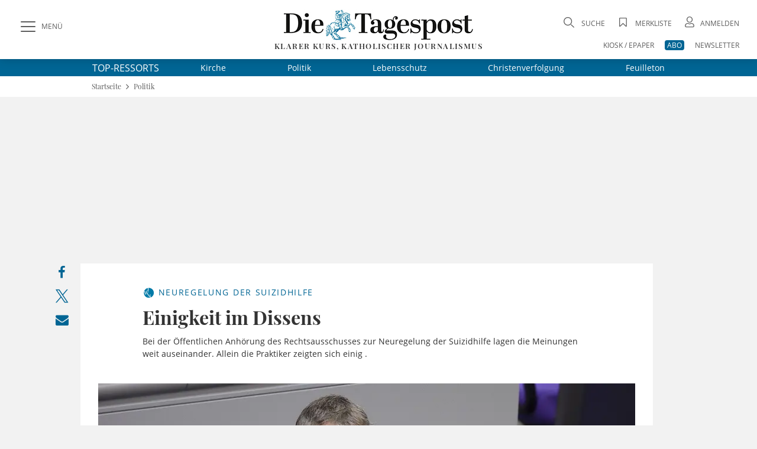

--- FILE ---
content_type: text/html;charset=utf-8
request_url: https://www.die-tagespost.de/politik/einigkeit-im-dissens-art-234005
body_size: 31082
content:
<!DOCTYPE html>
<html lang="de" data-fcms-toggledisplay-container="navContainer">
  <head>

    <title>Einigkeit im Dissens | Die Tagespost</title>

    <meta http-equiv="Content-Type" content="text/html; charset=UTF-8" />
    <meta name="author" content="Die Tagespost" />

    <meta name="robots" content="NOINDEX, FOLLOW, NOARCHIVE" />
    <meta name="google-site-verification" content="EU_vDdKuw7a6LoePGYolNqMf-lBiazzaWUY81udqqV4" />
    <meta name="DC.title" content="Die Tagespost" />
    <meta name="geo.region" content="DE-BY" />
    <meta name="geo.placename" content="W&uuml;rzburg" />
    <meta name="geo.position" content="49.7450502;9.9523586" />
    <meta name="ICBM" content="49.7450502, 9.9523586" />
    <meta name="viewport" content="width=device-width, initial-scale=1.0, user-scalable=yes, shrink-to-fit=no" />     <link rel="canonical" href="https://www.die-tagespost.de/politik/einigkeit-im-dissens-art-234005" />

    <meta name="description" content="Bei der Öffentlichen Anhörung des Rechtsausschusses zur Neuregelung der Suizidhilfe lagen die Meinungen weit auseinander. Allein die Praktiker zeigten sich einig ." >
<meta name="generator" content="fCMS by fidion GmbH, Wuerzburg, www.fidion.de" >

<script type="application/ld+json">
    {
      "@context": "http://schema.org",
      "@type": "NewsMediaOrganization",
      "name": "Die Tagespost",
      "url": "https://www.die-tagespost.de/",
      "logo": "https://www.die-tagespost.de/pics/kennenlernen/tagespost-ausgabe.jpg",
      "contactPoint": {
        "@type": "ContactPoint",
        "telephone": "+49 (09 31) 3 08 63-0",
        "contactType": "customer service"
      },
      "sameAs": [
        "https://www.facebook.com/DieTagespost/",
        "https://twitter.com/DieTagespost"
      ]
    }
</script>

<script type="application/ld+json">
    {
      "@context": "http://schema.org",
      "@type": "LocalBusiness",
      "name": "Die Tagespost",
      "image": "https://www.die-tagespost.de/pics/kennenlernen/tagespost-ausgabe.jpg",
      "url": "https://www.die-tagespost.de/",
      "telephone": "+49 (09 31) 3 08 63-0",
      "address": {
        "@type": "PostalAddress",
        "streetAddress": "Berner Straße 2",
        "addressLocality": "Würzburg",
        "postalCode": "97084",
        "addressCountry": "DE"
      },
      "geo": {
        "@type": "GeoCoordinates",
        "latitude": 49.7450502,
        "longitude": 9.9523586
      },
      "openingHoursSpecification": [{
        "@type": "OpeningHoursSpecification",
        "dayOfWeek": [
          "Monday",
          "Tuesday",
          "Wednesday",
          "Thursday"
        ],
        "opens": "08:00",
        "closes": "17:00"
      },{
        "@type": "OpeningHoursSpecification",
        "dayOfWeek": "Friday",
        "opens": "08:00",
        "closes": "15:00"
      }],
      "sameAs": [
        "https://www.facebook.com/DieTagespost/",
        "https://twitter.com/DieTagespost"
      ]
    }
</script>

<script type="application/ld+json">
  {
    "@context": "https://schema.org"
        ,
    "@type": "NewsArticle",
    "@id": "https://www.die-tagespost.de/politik/einigkeit-im-dissens-art-234005",
    "mainEntityOfPage": "https://www.die-tagespost.de/politik/einigkeit-im-dissens-art-234005",
    "name": "Einigkeit im Dissens",
    "headline": "Einigkeit im Dissens",
    "description": "Bei der Öffentlichen Anhörung des Rechtsausschusses zur Neuregelung der Suizidhilfe lagen die Meinungen weit auseinander. Allein die Praktiker zeigten sich einig .",    "image": {
      "@type": "ImageObject",
      "url": "https://www.die-tagespost.de/storage/image/2/1/5/7/77512_lars-castellucci-spd_default_1AmRaR_GoWR86.jpg"
    },        "datePublished": "2022-11-29T18:00:00+01:00",    "dateModified": "2022-11-29T18:00:00+01:00",        "publisher": {
      "@type": "Organization",
      "name": "Die Tagespost",
      "logo": {
        "@type": "ImageObject",
        "url": "https://www.die-tagespost.de/mp2015/images/tp_logo.png"
      }
    }
    ,
    "author": {      "@type": "Person",
      "name": "Stefan Rehder"          }
          }
</script>

    <link rel="shortcut icon" href="/mp2015/images/favicon.ico" type="image/x-icon" />
    <link rel="apple-touch-icon" href="/design2020/images/apple-touch-icon-57x57.png" sizes="57x57" />
    <link rel="apple-touch-icon" href="/design2020/images/apple-touch-icon-60x60.png" sizes="60x60" />
    <link rel="apple-touch-icon" href="/design2020/images/apple-touch-icon-72x72.png" sizes="72x72" />
    <link rel="apple-touch-icon" href="/design2020/images/apple-touch-icon-76x76.png" sizes="76x76" />
    <link rel="apple-touch-icon" href="/design2020/images/apple-touch-icon-114x114.png" sizes="114x114" />
    <link rel="apple-touch-icon" href="/design2020/images/apple-touch-icon-120x120.png" sizes="120x120" />
    <link rel="apple-touch-icon" href="/design2020/images/apple-touch-icon-144x144.png" sizes="144x144" />
    <link rel="apple-touch-icon" href="/design2020/images/apple-touch-icon-152x152.png" sizes="152x152" />
    <link rel="apple-touch-icon" href="/design2020/images/apple-touch-icon-180x180.png" sizes="180x180" />

    <!-- Facebook Meta Data -->
    <meta property="fb:app_id" content="360442021262126">
    <meta property="og:site_name" content="die-tagespost.de">
    <meta property="og:locale" content="de_DE">
    <meta property="og:type" content="article">
    <meta property="og:url" content="https://www.die-tagespost.de/politik/einigkeit-im-dissens-art-234005">
    
    <!-- Twitter Meta Data -->
    <meta name="twitter:card" content="summary_large_image">
    <meta property="twitter:domain" content="die-tagespost.de">
    <meta property="twitter:url" content="https://www.die-tagespost.de/politik/einigkeit-im-dissens-art-234005">
    <meta property="twitter:site" content="@DieTagespost">
    <meta property="article:section" content="Einigkeit im Dissens">
    <meta property="article:published_time" content="2022-11-29T18:00:00+0100">
    <meta property="article:modified_time" content="2024-07-09T14:20:30+0100">
    <meta property="article:author" content="Stefan Rehder">    <meta property="og:title" content="Einigkeit im Dissens">
    <meta property="og:description" content="Bei der Öffentlichen Anhörung des Rechtsausschusses zur Neuregelung der Suizidhilfe lagen die Meinungen weit auseinander. Allein die Praktiker zeigten sich einig .">
    <meta name="twitter:title" content="Einigkeit im Dissens">
    <meta name="twitter:description" content="Bei der Öffentlichen Anhörung des Rechtsausschusses zur Neuregelung der Suizidhilfe lagen die Meinungen weit auseinander. Allein die Praktiker zeigten sich einig .">    <meta property="og:image" content="https://www.die-tagespost.de/storage/image/2/1/5/7/77512_lars-castellucci-spd_feed-tag_1Dd7do_uSGSbA.jpg">
    <meta property="og:image:width" content="1200">
    <meta property="og:image:height" content="630">
    <meta name="twitter:image" content="https://www.die-tagespost.de/storage/image/2/1/5/7/77512_lars-castellucci-spd_feed-tag_1Dd7do_uSGSbA.jpg">    
    <!-- CSS -->
    <style></style>

    <style>@font-face{font-family:'Open Sans';font-style:normal;font-weight:300;src:local('Open Sans'),local('Open Sans light'),url(/design2020/fonts/open-sans-v18-latin/open-sans-v18-latin-300.woff2) format('woff2');font-display:swap}@font-face{font-family:'Open Sans';font-style:italic;font-weight:300;src:local('Open Sans'),local('Open Sans italic'),url(/design2020/fonts/open-sans-v18-latin/open-sans-v18-latin-300italic.woff2) format('woff2');font-display:swap}@font-face{font-family:'Open Sans';font-style:normal;font-weight:400;src:local('Open Sans'),local('Open Sans regular'),url(/design2020/fonts/open-sans-v18-latin/open-sans-v18-latin-regular.woff2) format('woff2');font-display:swap}@font-face{font-family:'Open Sans';font-style:italic;font-weight:400;src:local(''),url(/design2020/fonts/open-sans-v18-latin/open-sans-v18-latin-italic.woff2) format('woff2');font-display:swap}@font-face{font-family:'Open Sans';font-style:normal;font-weight:600;src:local('Open Sans Bold'),url(/design2020/fonts/open-sans-v18-latin/open-sans-v18-latin-600.woff2) format('woff2');font-display:swap}@font-face{font-family:'Open Sans';font-style:italic;font-weight:600;src:local(''),url(/design2020/fonts/open-sans-v18-latin/open-sans-v18-latin-600italic.woff2) format('woff2');font-display:swap}@font-face{font-family:'Open Sans';font-style:normal;font-weight:700;src:local(''),url(/design2020/fonts/open-sans-v18-latin/open-sans-v18-latin-700.woff2) format('woff2');font-display:swap}@font-face{font-family:'Open Sans';font-style:italic;font-weight:700;src:local(''),url(/design2020/fonts/open-sans-v18-latin/open-sans-v18-latin-700italic.woff2) format('woff2');font-display:swap}@font-face{font-family:'Open Sans';font-style:normal;font-weight:800;src:local(''),url(/design2020/fonts/open-sans-v18-latin/open-sans-v18-latin-800.woff2) format('woff2');font-display:swap}@font-face{font-family:'Open Sans';font-style:italic;font-weight:800;src:local(''),url(/design2020/fonts/open-sans-v18-latin/open-sans-v18-latin-800italic.woff2) format('woff2');font-display:swap}@font-face{font-family:'Playfair Display';font-style:normal;font-weight:400;src:local('Playfair Display'),url(/design2020/fonts/playfair-display-v22-latin/playfair-display-v22-latin-regular.woff2) format('woff2');font-display:swap}@font-face{font-family:'Playfair Display';font-style:normal;font-weight:500;src:local(''),url(/design2020/fonts/playfair-display-v22-latin/playfair-display-v22-latin-500.woff2) format('woff2');font-display:swap}@font-face{font-family:'Playfair Display';font-style:normal;font-weight:600;src:local('Playfair Display Bold'),url(/design2020/fonts/playfair-display-v22-latin/playfair-display-v22-latin-600.woff2) format('woff2');font-display:swap}@font-face{font-family:'Playfair Display';font-style:normal;font-weight:700;src:local(''),url(/design2020/fonts/playfair-display-v22-latin/playfair-display-v22-latin-700.woff2) format('woff2');font-display:swap}@font-face{font-family:'Playfair Display';font-style:normal;font-weight:800;src:local(''),url(/design2020/fonts/playfair-display-v22-latin/playfair-display-v22-latin-800.woff2) format('woff2');font-display:swap}@font-face{font-family:'Playfair Display';font-style:italic;font-weight:400;src:local(''),url(/design2020/fonts/playfair-display-v22-latin/playfair-display-v22-latin-italic.woff2) format('woff2');font-display:swap}@font-face{font-family:'Playfair Display';font-style:italic;font-weight:500;src:local(''),url(/design2020/fonts/playfair-display-v22-latin/playfair-display-v22-latin-500italic.woff2) format('woff2');font-display:swap}@font-face{font-family:'Playfair Display';font-style:normal;font-weight:900;src:local(''),url(/design2020/fonts/playfair-display-v22-latin/playfair-display-v22-latin-900.woff2) format('woff2');font-display:swap}@font-face{font-family:'Playfair Display';font-style:italic;font-weight:600;src:local(''),url(/design2020/fonts/playfair-display-v22-latin/playfair-display-v22-latin-600italic.woff2) format('woff2');font-display:swap}@font-face{font-family:'Playfair Display';font-style:italic;font-weight:800;src:local(''),url(/design2020/fonts/playfair-display-v22-latin/playfair-display-v22-latin-800italic.woff2) format('woff2');font-display:swap}@font-face{font-family:'Playfair Display';font-style:italic;font-weight:900;src:local(''),url(/design2020/fonts/playfair-display-v22-latin/playfair-display-v22-latin-900italic.woff2) format('woff2');font-display:swap}@font-face{font-family:'Playfair Display';font-style:italic;font-weight:700;src:local(''),url(/design2020/fonts/playfair-display-v22-latin/playfair-display-v22-latin-700italic.woff2) format('woff2');font-display:swap}@font-face{font-family:fontello;src:url(/design2020/fonts/fontello/fontello.eot?5688373);src:url('/design2020/fonts/fontello/fontello.eot?5688373#iefix') format('embedded-opentype'),url(/design2020/fonts/fontello/font/fontello.woff2?5688373) format('woff2'),url(/design2020/fonts/fontello/font/fontello.woff?5688373) format('woff'),url(/design2020/fonts/fontello/font/fontello.ttf?5688373) format('truetype'),url('/design2020/fonts/fontello/font/fontello.svg?5688373#fontello') format('svg');font-weight:400;font-style:normal}a,article,aside,b,body,div,figcaption,figure,footer,form,h1,header,hgroup,html,i,img,label,li,nav,section,span,time,ul{margin:0;padding:0;border:0;font:inherit;font-size:100%;vertical-align:baseline}@media screen and (max-width:767px){.art-detail{padding:20px 0}.art-detail>header{padding:0 16px;margin:0}.art-detail .headline{font-size:26px;line-height:32px;min-height:32px}.art-detail .description{line-height:23px;margin-bottom:30px}.art-detail .article_additionals{margin:0 16px -10px}}aside.stickylist{position:sticky;top:120px;grid-row:5/-1;margin-top:15px;height:200px;display:flex;flex-direction:column;align-items:flex-end;z-index:99}aside.stickylist,aside.stickylist>div{display:flex;flex-direction:column;align-items:flex-end}aside.stickylist .social .icon{font-size:22px}aside.stickylist a{padding-bottom:10px}@media screen and (max-width:767px){.product-teaser .user_offer{margin:0 0 25px;flex:1 1 100%;width:100%}}[class*=" icon-"]:before,[class^=icon-]:before{font-family:fontello;font-style:normal;font-weight:400;speak:never;display:inline-block;text-decoration:inherit;width:1em;margin-right:.2em;text-align:center;font-variant:normal;text-transform:none;line-height:1em;margin-left:.2em;-webkit-font-smoothing:antialiased;-moz-osx-font-smoothing:grayscale}.icon-print:before{content:'\e801'}.icon-search:before{content:'\e80b'}.icon-close:before{content:'\e80c'}.icon-avatar:before{content:'\e80e'}.icon-video-circled:before{content:'\e816'}.icon-logo-x:before{content:'\e83f'}.icon-bookmark-empty:before{content:'\f097'}.icon-facebook:before{content:'\f09a'}.icon-mail:before{content:'\f0e0'}.icon-angle-left:before{content:'\f104'}.icon-angle-right:before{content:'\f105'}.icon-angle-up:before{content:'\f106'}.icon-whatsapp:before{content:'\f232'}nav[role=navigation]{position:fixed;top:0;left:0;z-index:9999}.navigationContainer ul{margin:0;padding:0;list-style:none}.navigationContainer a{font-weight:400}.navigationContainer .subLayer{display:none;position:relative;top:-1px;left:0;height:auto;z-index:1001}.navigationContainer ul.mainLayermainLayer{left:0;padding:0;transform:translate(-330px,0);position:fixed;top:130px;bottom:0;height:calc(100vh - 130px);min-height:100%;-webkit-overflow-scrolling:touch;-webkit-backface-visibility:hidden;background-color:#fff;overflow-y:auto;width:330px;max-width:100vw;padding-bottom:40px}.contentwrapper,.footer,.nav-wrapper{-webkit-overflow-scrolling:touch;-webkit-backface-visibility:hidden}.navContentOverlay{display:none;position:fixed;left:0;top:130px;width:100vw;height:100vh;background:rgb(0 0 0 / .3);z-index:800000}.mainLayermainLayer>li.mainLayer{line-height:2em;border-top:1px solid var(--color-grey2);display:flex;flex-wrap:wrap;margin:0 16px;align-items:center;min-height:45px;height:auto}.mainLayermainLayer>li.mainLayer>a{padding:0;-webkit-box-flex:1;-ms-flex:1 1 80%;flex:1 1 80%;line-height:2em;font-family:var(--font-primary);font-size:15px;text-transform:uppercase;letter-spacing:1.12px;display:flex;height:45px;align-items:center;font-weight:500}.mainLayermainLayer>li.mainLayer .dropdown-content a{padding:0;-webkit-box-flex:1;-ms-flex:1 1 80%;flex:1 1 80%;line-height:2em;font-family:var(--font-primary);font-size:18px;color:var(--fontcolor-primary)}.mainLayermainLayer>li.mainLayer .open_submenue{border-left:1px solid #fff;-webkit-box-flex:0;-ms-flex:0 0 40px;flex:0 0 40px}.mainLayermainLayer>li.mainLayer .toggleicon{border-left:1px solid var(--color-grey2);margin:5px 0;display:grid;place-items:center}.mainLayermainLayer>li.mainLayer .toggleicon:before{content:'\f107';font-family:fontello;font-style:normal;font-weight:400;speak:none;display:inline-block;text-decoration:inherit;width:1em;margin-right:.2em;text-align:center;font-variant:normal;text-transform:none;line-height:1em;margin-left:.2em;-webkit-font-smoothing:antialiased;-moz-osx-font-smoothing:grayscale;color:var(--blue-primary);font-size:30px}.mainLayermainLayer>li.mainLayer .subLayerLeft{position:relative;-webkit-box-flex:0;-ms-flex:0 0 100%;flex:0 0 100%;margin:-5px 0 5px}.mainLayermainLayer>li.mainLayer .subLayerLeft.tiefe3{margin-bottom:0}.mainLayermainLayer>li.mainLayer .subLayerLeft.tiefe3 a{font-size:16px;margin-left:16px}.mainLayermainLayer .navi_intro{margin:17px 16px;display:flex;justify-content:space-between}.mainLayermainLayer .navi_intro a{font-family:var(--font-primary);text-transform:uppercase;text-decoration:underline;color:var(--color-darkgrey);font-size:13px}@media screen and (max-width:1023px){aside.stickylist{display:none}.navigationContainer ul.mainLayermainLayer{top:90px;height:calc(100vh - 90px)}.navContentOverlay{top:90px}}@media screen and (max-width:767px){.navigationContainer ul.mainLayermainLayer{top:60px;height:calc(100vh - 60px)}.navContentOverlay{top:60px}.navigationContainer ul.mainLayermainLayer{width:100vw;transform:translate(-100vw,0);height:calc(100vh - 40px)}.hide-mobile{display:none!important}.hide-desk{display:initial}}form .form-group{margin-bottom:.5rem}form label{display:inline-block;height:auto;font-family:var(--font-primary);font-size:12px;line-height:18px;color:var(--color-darkgrey)}input[type=password],input[type=search],input[type=text]{padding:14px 15px;width:100%;height:auto;margin-bottom:0;box-sizing:border-box;background:#fff;border:1px solid var(--color-grey2);-webkit-appearance:none;outline:0;border-radius:.5px;font-family:var(--font-primary);font-size:16px;line-height:20px}input::-webkit-search-cancel-button,input::-webkit-search-decoration{display:none}.input-field{position:relative}.input-field ::-webkit-input-placeholder{color:var(--color-grey1);font-size:16px}.input-field ::-moz-placeholder{color:var(--color-grey1);font-size:16px}.input-field :-ms-input-placeholder{color:var(--color-grey1);font-size:16px}.input-field.styled label{font-family:var(--font-primary);font-size:16px;line-height:18px;color:var(--color-darkgrey)}.input-field.styled [type=checkbox]:checked{position:absolute;opacity:0}.input-field.styled [type=checkbox]+span:not(.lever){position:relative;padding-left:45px;display:inline-block;height:30px;line-height:30px}.input-field.styled [type=checkbox]:checked+span:not(.lever):before{top:2px;left:2px;width:7px;height:16px;border-top:2px solid #fff0;border-left:2px solid #fff0;border-right:2px solid var(--blue-primary);border-bottom:2px solid var(--blue-primary);-webkit-transform:rotate(40deg);transform:rotate(40deg);-webkit-backface-visibility:hidden;backface-visibility:hidden;-webkit-transform-origin:100% 100%;transform-origin:100% 100%}.input-field.styled [type=checkbox]+span:not(.lever):after{border-radius:2px}.input-field.styled [type=checkbox]+span:not(.lever):after,.input-field.styled [type=checkbox]+span:not(.lever):before{content:'';left:0;position:absolute;z-index:1}.input-field.styled [type=checkbox]:checked+span:not(.lever):after{top:0;width:30px;height:30px;border:1px solid var(--color-grey2);background-color:#fff;z-index:0;box-sizing:border-box;color:var(--blue-primary)}.input-field.styled.small [type=checkbox]+span:not(.lever){position:relative;padding-left:35px;display:inline-block;height:25px;line-height:25px}.input-field.styled.small [type=checkbox]:checked+span:not(.lever):after{top:0;width:24px;height:24px}.input-field.styled.small [type=checkbox]:checked+span:not(.lever):before{top:5px;left:2px;width:5px;height:10px}.input-field.styled.small label{font-size:14px}a,article,aside,b,body,div,figcaption,figure,footer,form,h1,header,hgroup,html,i,img,label,li,nav,p,section,span,time,ul{margin:0;padding:0;border:0;font:inherit;font-size:100%;vertical-align:baseline}ul{list-style:none}img{display:inline-block;max-width:100%;height:auto;vertical-align:middle}b{font-weight:700}i{font-style:italic}*{-webkit-box-sizing:border-box;-moz-box-sizing:border-box;box-sizing:border-box}a{outline:0;color:var(--blue-primary);text-decoration:none}a img{border:none}article,aside,figcaption,figure,footer,header,hgroup,main,nav,section{display:block}main#main-contentwrapper{position:relative;background:#f2f2f2}p{font-size:inherit;font-weight:400;margin:15px 0}ul{text-decoration:none;list-style-type:none;list-style-position:outside;font-family:inherit}:root{--font-primary:'Open Sans';--font-secondary:'Playfair Display';--font-additional:'Open Sans'}:root{--blue-light:hsla(200, 61%, 72%, 1);--blue-lighter:hsla(201, 62%, 63%, 0.27);--blue-primary:hsla(199, 100%, 29%, 1);--blue-secondary:hsla(199, 100%, 29%, 0.98);--fontcolor-primary:hsla(0, 0%, 20%, 1);--fontcolor-light:#333333E6;--fontcolor-headline:hsla(0, 0%, 20%, 0.86);--color-darkgrey:hsla(0, 0%, 20%, 0.8);--color-grey1:hsla(0, 0%, 86%, 0.99);--color-grey2:hsla(0, 0%, 44%, 1);--color-grey3:hsla(0, 0%, 20%, 0.9);--color-grey4:hsla(0, 0%, 89%, 1);--color-buttons:hsla(0, 0%, 20%, 0.85);--color-background:hsla(0, 0%, 95%, 1);--color-red:#C8001F;--color-orange:hsla(44, 100%, 50%, 1);--color-beige:hsla(48, 24%, 48%, 0.44);--color-beige-light:hsla(48, 24%, 48%, 0.22);--color-beige-dark:hsla(48, 24%, 48%, 1);--color-beige-lighter:hsla(48, 24%, 48%, 0.21)}html{font:normal 16px/1.3 var(--font-primary),serif;height:100%;line-height:1;color:var(--fontcolor-primary);-webkit-text-size-adjust:100%}body{font-family:var(--font-primary),serif;-webkit-font-smoothing:antialiased;-webkit-font-feature-settings:"liga" 0;font-feature-settings:"liga" 0;-webkit-font-variant-ligatures:no-common-ligatures;background:var(--color-background);min-height:100%;line-height:1.4;color:var(--fontcolor-primary)}@media screen and (min-width:768px){.hide-mobile{display:initial}.hide-desk{display:none!important}}.shadow{box-shadow:0 0 16px rgb(0 0 0 / .2)}.flex-container{display:-webkit-box;display:-ms-flexbox;display:flex;-webkit-box-orient:horizontal;-webkit-box-direction:normal;-ms-flex-flow:row wrap;flex-flow:row wrap;-webkit-box-pack:justify;-ms-flex-pack:justify;justify-content:space-between;-webkit-box-align:center;-ms-flex-align:center;align-items:center}.flex-container>*{-webkit-box-flex:0;-ms-flex:0 1 auto;flex:0 1 auto}.btn,button{border:1px solid var(--color-buttons);outline:0;border-radius:4px;display:inline-block;min-height:2.5em;width:auto;min-width:7.5em;display:inline-flex;justify-content:space-around;align-items:center;background:var(--color-buttons);color:#fff;font-family:var(--font-primary);font-size:12px;box-sizing:border-box;-webkit-appearance:none;padding:.5em 2em;text-align:center;line-height:initial}.pagewrapper{display:grid;grid-template-columns:1fr 1000px auto 1fr;grid-template-rows:100px auto auto 1fr auto auto;grid-auto-rows:auto}.pagewrapper{display:grid;grid-template-columns:1fr 1000px max-content 1fr;grid-template-rows:100px max-content max-content 1fr max-content max-content;grid-auto-rows:max-content;position:relative}.content-box{display:grid;grid-gap:16px;grid-template-columns:repeat(12,minmax(1px,1fr));background:#fff;margin:16px}.content-box .teaser{grid-column:1/-1}.content-box .full-item{grid-column:1/-1}.pagewrapper .header{grid-column-start:1;grid-column-end:-1;background:#fff;height:100px;position:sticky;position:-webkit-sticky;top:0;z-index:1002}.pagewrapper .topthemen{grid-column-start:1;grid-column-end:-1;background:var(--blue-primary);color:#fff}.pagewrapper .topthemen .themenkomplex{width:968px;display:flex;align-items:center;margin:0 auto}.pagewrapper .topthemen .themenkomplex .unterressorts{display:flex;justify-content:space-between;flex:1 1 auto;margin-left:40px}.pagewrapper .topthemen a{font-family:var(--font-primary);color:#fff;display:inline-block;font-size:14px;font-weight:400;margin:5px 30px}.pagewrapper .topthemen a:last-child{margin-right:0}.pagewrapper .contentwrapper{grid-column-start:2;grid-column-end:3}.pagewrapper .footer{grid-column-start:2;grid-column-end:2}.pagewrapper>*{grid-row:span 1}@media screen and (max-width:1023px){.pagewrapper .topthemen .themenkomplex{width:calc(100vw - 60px)}.pagewrapper .topthemen a{font-family:var(--font-primary);color:#fff;display:inline-block;font-size:14px;font-weight:400;margin:5px 0}.pagewrapper{display:grid;grid-template-columns:0 1fr 0;grid-template-rows:min-content auto auto 1fr auto;grid-template-rows:min-content max-content max-content 1fr max-content}}.pagewrapper .header{display:grid;grid-template-columns:1fr 1000px auto 1fr;grid-template-columns:1fr 1000px max-content 1fr;grid-template-rows:100px}.pagewrapper .header .header-elements{width:100%;max-width:calc(100% - 60px);margin:0 30px;padding:25px 0 5px;grid-column:1/-1;grid-row-start:1;height:100px;display:grid;grid-template-columns:320px 1fr 320px}.pagewrapper .header .header-elements .button-collapse{font-family:var(--font-primary);font-size:12px;color:var(--color-darkgrey);display:flex;align-items:center;justify-self:start;align-self:start;height:40px}.pagewrapper .header .header-elements .icon-slide-menu:before{font-size:25px;margin-right:10px;content:'\e80d'}.pagewrapper .header .head-campaign{color:#fff;width:145px;height:40px;margin-top:35px;font-family:var(--font-secondary);font-size:12px;grid-column-start:2;grid-row-start:1;margin-left:30px}@media screen and (max-width:1220px){.pagewrapper .header .head-campaign{margin-left:120px}}.pagewrapper .header .header-elements .logo-container{justify-self:center;font-family:var(--font-secondary);font-size:13px;letter-spacing:1.43px;text-transform:uppercase;font-weight:600;text-align:center;margin-top:-10px}.pagewrapper .header .header-elements .logo-container h1{display:block;height:0;overflow:hidden;font-size:1rem;text-indent:-1500px;line-height:0}.pagewrapper .header .header-elements .logo-container .logotext{margin-top:-3px;display:block}.pagewrapper .header .header-elements .head-toplinks{position:relative;display:flex;flex-wrap:wrap;font-family:var(--font-primary);font-size:12px;color:var(--grey1);justify-self:end;justify-content:flex-end}.pagewrapper .header .header-elements .head-toplinks .bluedotContainer{padding:16px;width:250px;position:absolute;right:0;top:30px;background:#fff;border-radius:4px;z-index:9999;font-family:var(--font-primary);text-align:left}.pagewrapper .header .header-elements .head-toplinks .bluedotContainer .rememberlogin{margin:10px 0}.pagewrapper .header .header-elements .head-toplinks .bluedotContainer .btn{width:100%;color:#fff;margin-bottom:20px}.pagewrapper .header .header-elements .head-toplinks .bluedotContainer footer{margin-top:10px}.pagewrapper .header .header-elements .head-toplinks .bluedotContainer footer a{color:var(--blue-primary)}.pagewrapper .header .header-elements .head-toplinks .icon{font-size:18px;margin-right:5px}.pagewrapper .header .header-elements .head-toplinks .icon-search{margin-top:5px}.pagewrapper .header .header-elements .head-toplinks .search-dropdown,.pagewrapper .header .header-elements .head-toplinks a{color:var(--color-darkgrey);text-transform:uppercase}.pagewrapper .header .header-elements .head-toplinks .abolink{color:#fff;background:var(--blue-primary);border-radius:4px;padding:0 4px}.pagewrapper .header .header-elements .head-toplinks>li{flex:0 1 auto;text-align:right;padding-left:1.5em}.pagewrapper .header .header-elements .head-toplinks>li.break{flex-basis:100%;height:0}@media screen and (max-width:1023px){.pagewrapper .header .head-campaign{display:none}.pagewrapper .header{display:grid;grid-template-columns:1fr auto 1fr;grid-template-columns:1fr max-content 1fr;grid-template-rows:100px}.pagewrapper .header{grid-column-start:1;grid-column-end:-1;height:60px;box-shadow:0 0 6px rgb(0 0 0 / .2)}.pagewrapper .header{grid-template-columns:50px 1fr 50px;grid-template-rows:60px}.pagewrapper .header .header-elements .button-collapse .text{display:none}.pagewrapper .header .header-elements .button-collapse{align-self:center}.pagewrapper .header .header-elements .logo-container{justify-self:center;width:180px;height:28px;margin-top:0}.pagewrapper .header .header-elements .logo-container .logotext{display:none}.pagewrapper .header .header-elements{width:100%;max-width:calc(100vw - 20px);margin:0 10px;padding:5px 0;grid-column:1/-1;grid-row-start:1;height:60px;display:grid;grid-template-columns:40px 1fr 50px;place-items:center}.pagewrapper .header .header-elements .head-toplinks{width:60px;flex-wrap:nowrap;align-items:center}.head-toplinks .hide-mobile{display:none}.pagewrapper .header .header-elements .head-toplinks .bluedotContainer{top:50px}}@media screen and (max-width:767px){.pagewrapper{display:grid;grid-template-columns:1fr;grid-template-rows:min-content max-content 1fr max-content}.pagewrapper .header{grid-column-start:1;grid-column-end:-1;height:60px;box-shadow:0 0 6px rgb(0 0 0 / .2)}.pagewrapper .contentwrapper{grid-column-start:1;grid-column-end:-1;margin-bottom:0}.pagewrapper .footer{grid-column-start:1;grid-column-end:-1}.content-box{display:grid;grid-gap:16px;grid-template-columns:repeat(12,minmax(1px,1fr));background:#fff;margin:16px 0}.content-box .teaser{grid-column:1/-1}.content-box .full-item{grid-column:1/-1}.pagewrapper .header{grid-template-columns:50px 1fr 50px;grid-template-rows:60px}.pagewrapper .header .header-elements .button-collapse .text{display:none}.pagewrapper .header .header-elements .button-collapse{align-self:center}.pagewrapper .header .header-elements .logo-container{justify-self:flex-start;width:180px;height:28px;margin-left:20px}.pagewrapper .header .header-elements{width:100%;max-width:calc(100vw - 20px);margin:0 10px;padding:5px 0;grid-column:1/-1;grid-row-start:1;height:60px;display:grid;grid-template-columns:40px 1fr 50px;place-items:center}.pagewrapper .header .header-elements .head-toplinks{width:60px;flex-wrap:nowrap;align-items:center}}@media screen and (max-width:480px){.pagewrapper .header .header-elements .logo-container{width:150px;height:24px}.pagewrapper .header .header-elements .head-toplinks>li{padding-left:1em}}@media screen and (max-width:374px){.pagewrapper .header .header-elements .logo-container{width:140px;height:21px}}.header-elements .searchform{position:relative}.header-elements input.searchfield{font-family:var(--font-secondary);position:relative;overflow:visible;display:inline-block;padding:15px;text-decoration:none;font-family:var(--font-secondary);line-height:18px;font-weight:400;font-size:16px;text-transform:uppercase;white-space:nowrap;outline:0;border:1px solid var(--color-grey2);background-color:#fff;width:100%;height:48px;-webkit-appearance:none;padding-right:40px}.header-elements input.searchfield::-webkit-input-placeholder{color:var(--color-grey1);font-size:16px}.header-elements input.searchfield::-moz-placeholder{color:var(--color-grey1);font-size:16px}.header-elements button.searchicon{-webkit-appearance:none;-webkit-border-radius:0;border:none;outline:0;background:#fff0;position:absolute;left:calc(100% - 120px);top:13px;min-width:auto;min-height:0;-webkit-border-radius:.5px;padding:0;font-size:28px}.header-elements .searchform{width:100vw;background:#fff;opacity:0;position:fixed;top:130px;left:0;box-shadow:0 10px 10px -15px rgb(0 0 0 / .6);height:0;display:grid;grid-template-columns:1fr 1000px auto 1fr;grid-template-columns:1fr 1000px max-content 1fr}.header-elements .searchform .header-searchform{grid-column-start:2;grid-column-end:3;position:relative;display:flex;flex-wrap:nowrap;align-items:center;justify-content:center;margin:0 30px 0 22px}.header-elements .searchform .header-searchform .close-icon{font-size:25px;margin-left:25px;color:var(--color-darkgrey)}.footer.main{font-size:11px;font-family:var(--font-primary);color:var(--fontcolor-primary);line-height:1.3;margin-bottom:16px}.breadcrumb-spacer{grid-column-start:1;grid-column-end:-1;background:#fff;display:grid;grid-template-columns:1fr 1000px auto 1fr;grid-template-columns:1fr 1000px max-content 1fr;grid-gap:6px}.breadcrumb-container{display:grid;grid-template-columns:1fr 1000px auto 1fr;grid-template-columns:1fr 1000px max-content 1fr;grid-template-rows:max-content;grid-column-start:1;grid-column-end:-1;background:#fff}ul.breadcrumb{grid-column-start:2;grid-column-end:3;font-family:var(--font-secondary);background:#fff;height:35px;font-size:12px;line-height:15px;display:flex;align-items:center;color:var(--color-darkgrey);padding:0 15px}.breadcrumb .breadCrumbTrenner{font-size:15px}.breadcrumb li a{color:inherit}@media screen and (max-width:1023px){.header-elements .searchform{top:88px;grid-template-columns:1fr}.header-elements .searchform .header-searchform{grid-column:1/-1;margin:0 25px 0 16px}.header-elements button.searchicon{left:calc(100% - 90px)}.header-elements .searchform .header-searchform .close-icon{margin-left:10px}.breadcrumb-container,.breadcrumb-spacer{grid-template-columns:30px max-content 1fr}ul.breadcrumb{padding:0}}.navigationContainer .navi-topthemen{margin:25px 16px 10px 13px}.navigationContainer .navi-topthemen .thema{border-radius:4px;display:inline-block;width:auto;background:var(--color-grey2);color:#fff;font-family:var(--font-primary);font-size:12px;box-sizing:border-box;padding:8px 12px;line-height:14px;text-transform:uppercase;margin:5px 3px;font-weight:400}.content-box.aufmacherbox{padding-bottom:16px}.aufmacherbox .teaser{position:relative}.aufmacherbox .teaser .behindWall img{display:inline-block;margin-right:5px;height:21px;width:21px;margin-bottom:3px}.aufmacherbox .teaser.topteaser.nummer-1 .behindWall img{width:25px;height:25px}.aufmacherbox .teaser .teaser-content{padding:16px 16px 0;display:inline-block}.aufmacherbox .teaser .description{padding:5px 16px 10px;display:inline-block;font-family:var(--font-primary);font-size:14px;line-height:21px;color:var(--fontcolor-primary)}.topaufmacherbox .teaser.topteaser.nummer-1 .description{padding-left:0}.aufmacherbox .teaser .description,.aufmacherbox .teaser .teaser-content{color:var(--fontcolor-primary)}.aufmacherbox .teaser .teaser-content .topline{font-family:var(--font-primary);font-size:12px;line-height:16px;text-transform:uppercase;color:var(--blue-primary);margin-bottom:5px;letter-spacing:.96px;font-weight:400}.aufmacherbox .teaser .teaser-content .headline{font-family:var(--font-secondary);font-size:18px;font-weight:600;margin-bottom:5px;margin-top:0;line-height:22px;color:var(--fontcolor-headline)}@media screen and (max-width:767px){.header-elements .searchform{top:60px}.breadcrumb-container{grid-template-columns:16px 1fr 16px;grid-template-rows:35px}.breadcrumb-spacer{grid-template-columns:16px 1fr 16px}ul.breadcrumb{height:35px;padding:0;font-size:10px}.breadcrumb .breadCrumbTrenner{font-size:11px}.aufmacherbox .teaser .teaser-content{padding:16px 16px 0}.aufmacherbox .teaser .datetime{display:flex}.aufmacherbox .teaser .datetime .autoren{margin-left:1px}.aufmacherbox .teaser .datetime .autoren:before{content:","}}.topaufmacherbox .topteaser{grid-column:span 4}.topaufmacherbox .topteaser.nummer-1{grid-column:1/-1}.topaufmacherbox .topteaser.nummer-1 .link-wrapper{display:grid;grid-template-columns:repeat(12,minmax(1px,1fr));grid-template-rows:1fr;grid-column-gap:16px}.topaufmacherbox .topteaser.nummer-1 .teaser-image{grid-column:1/9;grid-row:1/-1}.topaufmacherbox .topteaser.nummer-1 .teaser-content{grid-column:8/13;grid-row:1/-1;align-self:end;margin-bottom:30px;background:#fff;padding:30px 20px;z-index:2}.topaufmacherbox .topteaser.nummer-1 .teaser-additionals{grid-column:1/2;grid-row:1/-1;justify-self:start;margin-left:20px;margin-top:16px;display:flex;flex-direction:column;align-items:flex-start;position:relative;top:initial;right:initial}.topaufmacherbox .topteaser.nummer-1 figure{aspect-ratio:auto 9/5}.aufmacherbox .topteaser.nummer-1 .teaser-content .headline{font-size:26px;line-height:32px}.aufmacherbox .topteaser.nummer-1 .teaser-content .headline a{font-family:'Playfair Display';font-family:var(--font-secondary);font-weight:700;font-style:normal}.topaufmacherbox .teaser.topteaser.nummer-1 .description{font-family:'Open Sans';font-family:var(--font-primary);font-weight:400;font-style:normal}.aufmacherbox .topteaser.nummer-1 .teaser-content .topline{margin-bottom:5px}@media screen and (max-width:950px){.topaufmacherbox .topteaser.nummer-1 .teaser-content{grid-column:6/13}}@media screen and (max-width:840px){.topaufmacherbox .topteaser.nummer-1 .teaser-content{grid-column:5/13}}@media screen and (max-width:767px){.topaufmacherbox .topteaser,.topaufmacherbox .topteaser.nummer-1,.topaufmacherbox .topteaser.nummer-2,.topaufmacherbox .topteaser.nummer-3,.topaufmacherbox .topteaser.nummer-7,.topaufmacherbox .topteaser.nummer-8,.topaufmacherbox .topteaser.special{grid-column:1/-1}.topaufmacherbox .topteaser.nummer-1 .link-wrapper{display:block}.topaufmacherbox .topteaser.nummer-1 .teaser-content{margin-bottom:0;padding:16px 16px 0;display:inline-block}.aufmacherbox .topteaser.nummer-1 .teaser-content .headline{font-size:18px;line-height:22px}.aufmacherbox .topteaser.nummer-1 .teaser-content .topline{margin-bottom:5px}.topaufmacherbox .topteaser.nummer-1 .teaser-additionals{position:absolute;top:16px;right:20px;margin:0}.topaufmacherbox .topteaser:not(.nummer-1) .link-wrapper{display:grid;grid-template-columns:33.33vw 1fr;grid-template-rows:max-content}.topaufmacherbox .topteaser{margin-bottom:-5px}.topaufmacherbox .topteaser:not(.nummer-1) .topline{margin-bottom:0}.topaufmacherbox .topteaser:not(.nummer-1) .headline{font-size:14px;line-height:16px}.topaufmacherbox .topteaser:not(.nummer-1) .teaser-content{padding-top:2px;padding-bottom:0;padding-left:10px}.topaufmacherbox .topteaser:not(.nummer-1) .teaser-additionals{left:calc(33.33vw - 40px);top:5px;max-width:35px;line-height:11px}.topaufmacherbox .topteaser.nummer-1 .teaser-additionals{align-items:flex-end}}@media screen and (min-width:768px){.topaufmacherbox{grid-column-gap:0;padding-top:40px}.topaufmacherbox .topteaser.nummer-2{padding-right:7px;border-right:1px solid var(--color-grey2)}.topaufmacherbox .topteaser.nummer-3{padding-left:8px;padding-right:7px;border-right:1px solid var(--color-grey2)}.topaufmacherbox .topteaser.nummer-7{padding-left:8px}}.defaultbox{display:grid;grid-gap:16px;grid-template-columns:repeat(12,minmax(1px,1fr));background:#fff;grid-column:1/-1}.defaultbox .teaser{grid-column:span 4}.defaultbox .teaser.nummer-2{grid-column:span 6}@media screen and (max-width:767px){.defaultbox{grid-row-gap:10px}.defaultbox .teaser,.defaultbox .teaser.nummer-2{grid-column:1/-1}.aufmacherbox .teaser.topteaser.nummer-1 .behindWall img{height:15px;width:15px}}.aufmacherbox .teaser .teaser-image img{width:100%}.aufmacherbox .teaser .datetime{flex:1;padding:0;font-family:var(--font-primary);font-size:10px;line-height:14px;color:var(--fontcolor-headline);font-style:italic}.topaufmacherbox .topteaser.nummer-1 .datetime{padding-left:0}.aufmacherbox.defaultbox.fuenfer{margin-bottom:16px}@media screen and (min-width:768px){.topaufmacherbox .topteaser.nummer-1 .teaser-content{padding-bottom:10px}.aufmacherbox .teaser,.topaufmacherbox .topteaser{display:flex;flex-direction:column}.aufmacherbox .teaser .description,.topaufmacherbox .topteaser .description{flex:1 1 100%}.aufmacherbox.defaultbox{grid-column-gap:0;justify-content:end}.aufmacherbox.defaultbox .teaser.nummer-1,.aufmacherbox.defaultbox .teaser.nummer-3{padding-right:7px;border-right:1px solid var(--color-darkgrey)}.aufmacherbox.defaultbox .teaser.nummer-2,.aufmacherbox.defaultbox .teaser.nummer-5{padding-left:8px}.aufmacherbox.defaultbox .teaser.nummer-4{padding-left:8px;padding-right:7px;border-right:1px solid var(--color-darkgrey)}.defaultbox .teaser.nummer-2{grid-column:span 6;padding-left:8px}}.content-box .autorenbox,.content-box .schlagwort-intro{grid-column:1/-1;margin:20px 105px 30px;text-align:center}.schlagwort-intro.schlagwort-type--person .schlagwort-intro-header{grid-area:header;margin-bottom:1rem}.schlagwort-intro.schlagwort-type--person .schlagwort-intro-thumbnail{grid-area:thumbnail}.schlagwort-intro.schlagwort-type--person .schlagwort-intro-description{grid-area:description}.content-box.facet-search .suchergebnis-toggle{grid-area:facet-toggle;display:none}.content-box.facet-search .facet-searchform{grid-area:facet-searchform}.content-box.facet-search .sorting-container{grid-area:facet-sorting}.content-box.facet-search .facet-dateselect{grid-area:facet-dateselect;margin-top:3px}.content-box.facet-search .facet-tableiste{grid-area:facet-tableiste}.content-box.facet-search .open-hilfebox-suche{grid-area:facet-open-hilfe;text-align:right}.content-box.facet-search .datepicker-container{grid-area:datepicker-container}.content-box .facet-suchhilfe{padding:40px 104px;font-size:16px;line-height:28px;font-family:var(--font-primary);grid-area:facet-suchhilfe}.div-gpt-ad{display:flex;align-items:center;justify-content:center;background:#fff0;speak:never;-webkit-border-radius:.5px}#div-gpt-ad-Superbanner_top>div{margin-top:16px!important}#div-gpt-ad-Left_0,#div-gpt-ad-Right_0,#div-gpt-ad-Skyscraper_L,#div-gpt-ad-Skyscraper_R{position:sticky!important;top:120px}#div-gpt-ad-Left_0,#div-gpt-ad-Skyscraper_L{margin-right:40px}#div-gpt-ad-Right_0,#div-gpt-ad-Skyscraper_R{margin-left:40px}#div-gpt-ad-Skyscraper_L>div,#div-gpt-ad-Skyscraper_R>div{position:absolute;top:16px}#div-gpt-ad-Skyscraper_L>div{right:0}#div-gpt-ad-Skyscraper_R>div{left:0}@media screen and (max-width:767px){.content-box .autorenbox,.content-box .schlagwort-intro{margin:20px 16px 30px}.content-box .facet-suchhilfe{padding:30px 16px;font-size:16px;line-height:28px;font-family:var(--font-primary);grid-area:facet-suchhilfe}.div-gpt-ad{margin:0}.defaultbox.simple .teaser .description{padding:10px 0;display:initial;grid-area:description}.aufmacherbox.defaultbox.simple .teaser .teaser-bottom .aufmacherbox.defaultbox.simple .teaser :not(.teaser-bottom) .datetime{grid-area:datetime;padding-bottom:0}.defaultbox.simple .teaser .content-link{grid-area:content-link;min-height:19vw}.defaultbox.simple .teaser{display:grid;grid-template-columns:max-content minmax(1px,1fr)}}#div-gpt-ad-Superbanner_top.div-gpt-ad.div-gpt-ad--center,#div-gpt-ad-Top_0.div-gpt-ad.div-gpt-ad--center{min-height:266px}#div-gpt-ad-Superbanner_top.div-gpt-ad.div-gpt-ad--center>div{margin-top:auto!important}#ad-popup{display:none;position:fixed;top:0;right:0;bottom:0;left:0;z-index:9999999}#ad-popup .ad-popup-container{display:flex;justify-content:center;align-items:center;width:100%;height:100%;background:rgb(255 255 255 / .75)}#ad-popup .ad-popup-inner{position:relative;padding:20px}#ad-popup .ad-popup-image{width:100%;height:100%;object-fit:contain}#ad-popup .ad-popup-closebtn{position:absolute;top:0;right:0;display:flex;justify-content:center;align-items:center;width:2em;height:2em;font-size:18px;line-height:1;background:#fff;border:2px solid #000;border-radius:50%;overflow:hidden}.footer-popup.footer-popup--opened{display:block;bottom:0}.footer-popup button.footerPopupOverlayBTN{position:absolute;left:0;right:0;top:0;bottom:0;background:#fff0;border:#fff0;z-index:8}.navigationContainer .navi-campaign{margin-bottom:16px;background-color:rgb(147 197 222 / .4);font-size:14px;line-height:20px}.navigationContainer .navi-campaign a{display:block;padding:10px 16px;color:inherit}.defaultbox.simple .teaser{grid-column:1/-1;display:grid;grid-template-columns:max-content minmax(1px,1fr);grid-template-rows:max-content max-content}.art-detail{grid-column:1/-1;font-family:var(--font-primary);font-size:16px;line-height:28px;color:var(--fontcolor-primary);padding:40px 30px}.art-detail>header{margin:0 75px}.art-detail .art-content{margin-top:40px}.art-detail .art-content.art-content-paywall>*{margin-left:75px;margin-right:75px}.art-detail .topline{font-family:var(--font-primary);font-size:14px;line-height:16px;letter-spacing:1.68px;text-transform:uppercase;color:var(--blue-primary)}.art-detail .headline{font-family:var(--font-secondary);font-size:32px;line-height:40px;color:var(--fontcolor-primary);margin:10px 0;font-weight:700;min-height:40px}.art-detail .description{font-family:var(--font-primary);font-size:14px;line-height:21px;margin-bottom:40px}.art-detail .article_additionals{font-family:var(--font-primary);font-size:15px;line-height:21px;color:var(--color-grey2);display:flex;align-items:center;justify-content:space-between;flex-wrap:wrap;margin-left:75px;margin-bottom:-10px}.art-detail .article_additionals>*{margin-bottom:10px}.art-detail .article_additionals .social_share{display:flex;margin-left:auto}.art-detail .article_additionals .social_share li{border:1px solid #000;color:#000;margin-left:16px;width:32px;height:30px;display:grid;place-items:center}.art-detail .article_additionals .social_share .icon{color:#000;font-size:15px}.art-detail .article_additionals .social_share .print .icon{font-size:20px}.art-detail .article_additionals .social_share .mail .icon{font-size:18px}.art-detail .article_additionals .social_share .facebook .icon,.art-detail .article_additionals .social_share .whatsapp .icon{font-size:19px}.art-detail .article_additionals .social_share .twitter .icon{font-size:22px}.art-detail .article_additionals .autorenblock{display:flex;flex-direction:column}.art-detail .article_additionals .autor{display:inline-flex;align-items:center;margin-right:20px}.art-detail .article_additionals .autorencontainer .flex-container{justify-content:flex-start}.art-detail .article_additionals .autorenblock .autorencontainer .autor-name,.art-detail .article_additionals .autorenblock .autorencontainer .datetime{font-style:italic}.art-detail .art-content.art-content-paywall>p:first-of-type::first-letter{font-size:56px;font-weight:600;line-height:34px;padding-top:8px;float:left;padding-right:.125em}@media screen and (max-width:1023px){.art-detail .article_additionals{margin-left:0}}@media screen and (max-width:767px){.art-detail{padding:20px 0}.art-detail>header{padding:0 16px;margin:0}.art-detail .headline{font-size:26px;line-height:32px;min-height:32px}.art-detail .description{line-height:23px;margin-bottom:30px}.art-detail .article_additionals{margin:0 16px -10px}.art-detail .art-content.art-content-paywall>*{margin-left:16px;margin-right:16px}}.art-detail .art-thumbnail{margin-bottom:40px}.art-detail .art-thumbnail .image-wrapper{position:relative}.art-detail .art-thumbnail figcaption{font-family:var(--font-primary);font-size:12px;font-style:italic;line-height:16px;color:var(--color-grey2);margin:10px 15px}@media screen and (max-width:767px){.art-detail .art-thumbnail{margin-bottom:30px}}.content-box .autorenbox{grid-column:1/-1;margin:20px 105px 30px;text-align:center}@media screen and (max-width:767px){.content-box .autorenbox{margin:20px 16px 30px}.aufmacherbox .teaser .description{padding-left:10px}}.audiodescription .audioControl{display:block}.audiodescription .audioControl.audioControl--hide{position:fixed;z-index:80000000;bottom:0;right:0;left:auto;height:40px;width:54px;border-radius:0;background:#fff;color:#000;box-shadow:none}.art-detail .article_additionals .audiodescription .audioControl .icon{font-size:22px}.art-detail .article_additionals .audiodescription .audioControl.audioControl--hide .icon{font-size:40px}.audiodescription [data-fcms-2click-container=content]{position:fixed;z-index:8000000;bottom:0;left:0;box-shadow:0 0 5px #999;background:#fff;height:40px;width:100%}.aufmacherbox .teaser .teaser-content .headline{font-family:'Playfair Display';font-weight:600}.aufmacherbox .teaser .teaser-content .topline{font-family:'Open Sans'}li.breadCrumbTrenner>i,ul.breadcrumb li,ul.breadcrumb li a{height:15px;display:inline-block}.art-detail-paywall .art-content-paywall{position:relative}.art-detail-paywall .art-content-paywall p:first-child{position:relative;max-height:calc(29px * 11);overflow:hidden}.art-detail-paywall .art-content-paywall:after{content:'';width:100%;height:100%;position:absolute;left:0;top:0;background:-webkit-linear-gradient(#fff0 50px,#fff);background:linear-gradient(#fff0 50px,#fff)}.product-teaser .offer_head{background:var(--blue-secondary);padding:10px;text-align:center;color:#fff;font-family:var(--font-primary),serif;position:relative}.art-detail.art-detail-paywall{padding-bottom:0}.product-teaser{grid-column:1/-1}.product-teaser .user_offers.row{display:-ms-flexbox;display:flex;-ms-flex-wrap:wrap;margin-right:25px;margin-left:25px;padding:0;margin-top:16px;padding-bottom:30px}.product-teaser .user_offer{text-align:center;padding:0;-webkit-box-shadow:0 5px 5px 0 rgb(50 50 50 / .2);-moz-box-shadow:0 5px 5px 0 rgb(50 50 50 / .2);box-shadow:0 5px 5px 0 rgb(50 50 50 / .2);margin:32px 7px 0;flex:1 1 calc(33% - 14px);width:calc(33% - 14px)}.product-teaser .user_offer .epay_offer{display:flex;flex-direction:column;height:100%;background-color:#fff}.product-teaser .user_offer .offer_head .offer_name{font-size:22px;display:inline-flex;align-items:center;padding-bottom:10px}.product-teaser .epay .offer_head .price{font-family:var(--font-primary);border-top:1px solid var(--color-grey1);width:85%;margin:0 auto;font-size:22px;line-height:1.2}@media screen and (max-width:767px){.product-teaser .user_offers.row{flex-wrap:wrap;margin-left:16px;margin-right:16px;margin-top:0;padding-bottom:0}.product-teaser .user_offer{margin:0 0 25px;flex:1 1 100%;width:100%}}.product-teaser .user_offer .epay_offer{text-align:center;background:#cce6f3!important;box-shadow:none}.product-teaser .user_offer .offer_head{font-weight:700;padding:36px 0 10px;background:#fff0;color:inherit}.product-teaser .epay .offer_head .price{width:100%;padding:10px 0;border-top:1px solid var(--color-grey2)}.product-teaser .user_offer .btn{height:42px;font-weight:700}.product-teaser .user_offer{position:relative}.epay_offerEmpfehlung{position:absolute;right:0;top:0;padding:5px 15px;background:var(--color-orange);color:#fff;font-weight:700;box-shadow:0 0 2px #ccc}.epay_offerEmpfehlung+.epay_offer{border:2px solid var(--color-orange)}@media all and (min-width:767px){.epay_offerEmpfehlung+.epay_offer{margin-top:0}.epay_offerEmpfehlung{top:-32px}}.epay_offerInformation{margin-bottom:60px;text-align:center;color:var(--color-orange);font-weight:700}#epayPaywall__produktGLider .epayPaywall__produktGLider--next,#epayPaywall__produktGLider .epayPaywall__produktGLider--prev{display:none;position:absolute;top:50%;font-size:24px;background:rgb(255 255 255 / .75);transform:translate3d(0,-50%,0);-webkit-box-shadow:0 5px 5px 0 rgb(50 50 50 / .2);-moz-box-shadow:0 5px 5px 0 rgb(50 50 50 / .2);box-shadow:0 5px 5px 0 rgb(50 50 50 / .2)}#epayPaywall__produktGLider .epayPaywall__produktGLider--prev{left:0}#epayPaywall__produktGLider .epayPaywall__produktGLider--next{right:0}@media screen and (max-width:767px){#epayPaywall__produktGLider{margin-left:0;margin-right:0}#epayPaywall__produktGLider .user_offer{padding:0 16px;-webkit-box-shadow:none;-moz-box-shadow:none;box-shadow:none}}.product-teaser .tiun_overlay{margin-top:48px}.product-teaser .tiun_overlay .user_offer{margin-left:0;margin-right:0;padding:0 30px 30px;width:100%;-webkit-box-shadow:none;box-shadow:none}.product-teaser .tiun_overlay .user_offer .epay_offer{box-shadow:0 5px 5px 0 rgb(50 50 50 / .2)}.product-teaser .tiun_overlay .user_offer .offer_head{padding-top:64px}.product-teaser .tiun_overlay .user_offer .offer_head .offer_name{padding-bottom:29px}.tiun_overlay #tiunPaymentSnippet{margin:8px auto 42px;width:100%}.product-teaser .tiun_overlay .user_offer .btn.tiun_overlay_btn{width:284px;height:68px;margin:0 auto 38px}@media screen and (max-width:767px){.product-teaser .tiun_overlay{margin-top:0}.product-teaser .tiun_overlay .user_offer{padding-left:16px;padding-right:16px}.product-teaser .tiun_overlay .user_offer .epay_offer{box-shadow:none}.product-teaser .tiun_overlay .user_offer .offer_head{padding-top:27px}.product-teaser .tiun_overlay .user_offer .offer_head .offer_name{padding-bottom:9px}.tiun_overlay #tiunPaymentSnippet{margin-top:-2px;margin-bottom:30px}.product-teaser .tiun_overlay .user_offer .btn.tiun_overlay_btn{width:178px;height:42px}}.tiun_overlay{display:none}</style>
<link rel="stylesheet" type="text/css" href="/storage/css_uncritical/1/1_uncritical_OBJThJxgSU.css" media="print" onload="this.media='all'">
      <!-- Google AdSense -->
      <script data-ad-client="ca-pub-6948820955633789" async src="//pagead2.googlesyndication.com/pagead/js/adsbygoogle.js"></script>

      <!-- JS -->  
      <script>class fcmsCritical_Dynamic_Style_Device_Model{constructor(){this.type='';this.os='';this.browser='';this.osVersion='';this.fullOsVersion='';this.appType='';this.appVersion='';this.buildVersion='';this.deviceModel='';this.touch=false;this.hash='';this.share=false;this.userAgent=window.navigator.userAgent;}
getGenericDeviceClasses(){const i=this;const classes=[];if(i.os==='ios'){classes.push('fcmscss-device-ios');}else if(i.os==='android'){classes.push('fcmscss-device-android');}
if(i.type==='smartphone'){classes.push('fcmscss-device-smartphone');}else if(i.type==='tablet'){classes.push('fcmscss-device-tablet');}
if(i.appType==='fcmsiosapp'){classes.push('fcmscss-device-fcmsiosapp');}else if(i.appType==='fcmswebapp'){classes.push('fcmscss-device-fcmswebapp');}else if(i.appType==='jambitandroidapp'){classes.push('fcmscss-device-jambitandroidapp');}else if(i.appType==='jambitiosapp'){classes.push('fcmscss-device-jambitiosapp');}
return classes;}
setStyles(classes){const cl=this.getGenericDeviceClasses();document.getElementsByTagName("html")[0].classList.add(...classes,...cl);}}
class fcmsCritical_Dynamic_Style_Device{constructor(){this.deviceModel=this.detect();}
getDeviceInformation(){return this.deviceModel;}
detect(){let ua=window.navigator.userAgent;if(typeof fcmsLib_Device_Navigator==='function'){var navigator=new fcmsLib_Device_Navigator();ua=navigator.getUserAgent();}
const deviceInformation=new fcmsCritical_Dynamic_Style_Device_Model();this.detectDeviceType(deviceInformation,ua);this.detectOperatingSystem(deviceInformation,ua.toLowerCase());this.detectBrowser(deviceInformation,ua.toLowerCase());this.detectTouch(deviceInformation);this.detectApp(deviceInformation,ua.toLowerCase());this.detectHash(deviceInformation);this.detectShare(deviceInformation);return deviceInformation;}
detectShare(di){di.share=(typeof navigator.share==='function');}
detectHash(di){di.hash=window.location.hash.substr(1);}
detectOperatingSystem(deviceInformation,userAgent){let os='';if(userAgent.includes("windows")){os='windows';}else if(userAgent.includes("android")){os='android';this.detectAndroidVersion(deviceInformation,userAgent);}else if(userAgent.includes("linux")){os='linux';}else if(userAgent.includes("ios")||userAgent.includes("ipad")||userAgent.includes("iphone")){os='ios';this.detectIosVersion(deviceInformation,userAgent);}
deviceInformation.os=os;}
detectBrowser(deviceInformation,userAgent){if(userAgent.includes("applewebkit")&&!userAgent.includes("android")){deviceInformation.browser="safari";}}
detectDeviceType(deviceInformation,ua){let type='';if(/(tablet|ipad|playbook|silk)|(android(?!.*mobi))/i.test(ua)){type='tablet';}else if(/Mobile|iP(hone|od)|Android|BlackBerry|IEMobile|Kindle|Silk-Accelerated|(hpw|web)OS|Opera M(obi|ini)/.test(ua)){type='smartphone';}else{type='desktop';}
deviceInformation.type=type;}
detectApp(deviceInformation,userAgent){if(userAgent.indexOf("fcmswebapp")!==-1){this.detectWebApp(deviceInformation,userAgent);}else if(userAgent.indexOf("fcmsiosapp")!==-1){this.detectIosApp(deviceInformation,userAgent);}else if(userAgent.endsWith(" (app; wv)")===true){this.detectJambitApp(deviceInformation,userAgent);}}
detectWebApp(deviceInformation,userAgent){var result=userAgent.match(/\s*fcmswebapp\/([\d\.]+)[-]?([\d]*)\s*\(([a-zA-Z\s]+)\s+([\w,\-.!"#$%&'(){}\[\]*+/:<=>?@\\^_`|~ \t]+);\s*([^;]+);\s+([a-zA-Z]+);.*\)/);if(result===null){this.getLogger().error("fcmsWebApp-UserAgent "+userAgent+" konnte nicht geparst werden.");return"";}
deviceInformation.appType="fcmswebapp";deviceInformation.appVersion=result[1];deviceInformation.buildVersion=result[2];deviceInformation.os=result[3];if(!isNaN(parseInt(result[4],10))){deviceInformation.fullOsVersion=result[4];deviceInformation.osVersion=this.getMajorVersion(result[4]);}
deviceInformation.deviceModel=result[5];deviceInformation.type=result[6];}
detectIosApp(deviceInformation,userAgent){var result=userAgent.match(/\s*fcmsiosapp\/([\d\.]+)[-]?([\d\.]*)\s*\(([a-zA-Z\s]+)\s+([\d\.]+);.*\).*/);if(result===null){this.getLogger().error("fcmsIosApp-UserAgent "+userAgent+" konnte nicht geparst werden.");return"";}
deviceInformation.appType="fcmsiosapp";deviceInformation.appVersion=result[1];deviceInformation.buildVersion=result[2];if(result[3]==='iphone'){deviceInformation.type='smartphone';}else if(result[3]==='ipad'){deviceInformation.type='tablet';}
deviceInformation.os="ios";deviceInformation.fullOsVersion=result[4];deviceInformation.osVersion=this.getMajorVersion(result[4]);}
detectJambitApp(deviceInformation){if(deviceInformation.os==='android'){deviceInformation.appType="jambitandroidapp";}else{deviceInformation.appType="jambitiosapp";}}
detectAndroidVersion(deviceInformation,userAgent){const regex=/android ([\w._\+]+)/;const result=userAgent.match(regex);if(result!==null){deviceInformation.fullOsVersion=result[1];deviceInformation.osVersion=this.getMajorVersion(result[1]);}}
detectIosVersion(deviceInformation,userAgent){const regexes=[/ipad.*cpu[a-z ]+([\w._\+]+)/,/iphone.*cpu[a-z ]+([\w._\+]+)/,/ipod.*cpu[a-z ]+([\w._\+]+)/];for(const regex of regexes){const result=userAgent.match(regex);if(result!==null){deviceInformation.fullOsVersion=result[1].replace(/_/g,'.');deviceInformation.osVersion=this.getMajorVersion(result[1]);break;}}}
detectTouch(deviceInformation){const hasTouch=window.navigator.maxTouchPoints>0;deviceInformation.touch=hasTouch;}
getMajorVersion(version){return version.replace(/[_. ].*/,'');}}
(function(){function f(v){const s=v.split('.');while(s.length<3){s.push('0');}
let r=parseInt(s.map((n)=>n.padStart(3,'0')).join(''),10);return r;}
window.fcmsJs=window.fcmsJs||{};let i=fcmsJs.deviceInformation=(new fcmsCritical_Dynamic_Style_Device()).getDeviceInformation();let cl=[];if(f(i.appVersion)>=f('26')&&i.os=='ios'){cl.push("ios-app-audio");}if(i.hash=='myhash'){cl.push("app-header");}
i.setStyles(cl);})();</script>
<script>
    if (!window.fcmsJs) { window.fcmsJs = {}; }
</script>
<script>fcmsJs=fcmsJs||{};fcmsJs.loadMe=[];fcmsJs.registerMe=[];fcmsJs.initCallback=[];fcmsJs.scriptMe=[];fcmsJs._callbacks={};fcmsJs._callbacks.currentUser=[];fcmsJs.load=function(){var def={pkg:arguments,cb:null};fcmsJs.loadMe.push(def);return{onLoad:function(cb){def.cb=cb;}}};fcmsJs.applications={register:function(a,b,c){fcmsJs.registerMe.push({cl:a,name:b,options:c});}};fcmsJs.scripts={load:function(){var def={pkg:arguments,cb:null};fcmsJs.scriptMe.push(def);return{onLoad:function(cb){def.cb=cb;}}}};fcmsJs.addDuplicateProtection=function addDuplicateProtection(groupName,linkInfos,idents){fcmsJs.initCallback.push(function(){fcmsJs.addDuplicateProtection(groupName,linkInfos,idents);});};fcmsJs.replaceDuplicateProtection=function replaceDuplicateProtection(groupName,linkInfos,idents){fcmsJs.initCallback.push(function(){fcmsJs.replaceDuplicateProtection(groupName,linkInfos,idents);});};fcmsJs.currentUser={onLoad:function(cb){fcmsJs._callbacks['currentUser'].push(cb);}};</script>
<script>fcmsJs.vperm = null;</script>
<script async src="/currentUser.js" fetchpriority="high"></script>
<script>
    fcmsJs.customerScriptVersion = "20250821093127";
    fcmsJs.contexturl = "/politik/einigkeit-im-dissens-art-234005";
    fcmsJs.cookiedomain = "";
    fcmsJs.oldCookiedomain = "";
    fcmsJs.isHttpsAllowed = true;
</script>
<script src="/_fWS/jsoninplainout/javascript/fcmsLib_Init/load/init.js?version=1766389349" async fetchpriority="high"></script>
<script>try { fcmsJs.config = {"maps":{"defLatitude":49.804265,"defLongitude":9.99804,"k":"AIzaSyAdPCSgUSPuCVg2wINggRPqLIjE5q1IfDE"},"externalContentMapping":[],"facetedsearch_resultmap":[],"newspaperTitles":[],"recommendation":{"cmp_consent_index":5},"upload":{"limit":20}}; } catch (e) { console.error(e); }</script>

      
<script>  
  window.googletag = window.googletag || { cmd: [] };
  fcmsJs._googleTagHelper = { adSlots: [] };
</script>
<!-- Outstream (Artikel-Detailansicht) -->
<script async="true" type="text/javascript" src="//cdn.vlyby.com/qad/qad-outer2.js" data-PubId="00ug5lp9koaACuD2C0h7" data-PlacementId="Default" data-DivId="QADY">
</script> 
      
<script>
  fcmsJs.currentUser.onLoad(function(data) {
    if (data.user && data.user.permissions) {
      if (data.user.permissions.indexOf('edt') !== -1 && data.user.permissions.indexOf('edt-arch') == -1) {
        if (document.getElementById('paywallanchor') != null) {
         document.getElementById('paywallanchor').classList.add('epayProbeAbo-aktiv');
          document.body.classList.add('epayProbeAbo-aktiv');
        } 
      }
    }
  }
);
</script>

      <script type="application/ld+json">
    {
      "@context": "http://schema.org",
      "@type": "NewsMediaOrganization",
      "name": "Die Tagespost",
      "url": "https://www.die-tagespost.de/",
      "logo": "https://www.die-tagespost.de/pics/kennenlernen/tagespost-ausgabe.jpg",
      "contactPoint": {
        "@type": "ContactPoint",
        "telephone": "+49 (09 31) 3 08 63-0",
        "contactType": "customer service"
      },
      "sameAs": [
        "https://www.facebook.com/DieTagespost/",
        "https://twitter.com/DieTagespost"
      ]
    }
      </script>

      <script type="application/ld+json">
    {
      "@context": "http://schema.org",
      "@type": "LocalBusiness",
      "name": "Die Tagespost",
      "image": "https://www.die-tagespost.de/pics/kennenlernen/tagespost-ausgabe.jpg",
      "url": "https://www.die-tagespost.de/",
      "telephone": "+49 (09 31) 3 08 63-0",
      "address": {
        "@type": "PostalAddress",
        "streetAddress": "Berner Straße 2",
        "addressLocality": "Würzburg",
        "postalCode": "97084",
        "addressCountry": "DE"
      },
      "geo": {
        "@type": "GeoCoordinates",
        "latitude": 49.7450502,
        "longitude": 9.9523586
      },
      "openingHoursSpecification": [{
        "@type": "OpeningHoursSpecification",
        "dayOfWeek": [
          "Monday",
          "Tuesday",
          "Wednesday",
          "Thursday"
        ],
        "opens": "08:00",
        "closes": "17:00"
      },{
        "@type": "OpeningHoursSpecification",
        "dayOfWeek": "Friday",
        "opens": "08:00",
        "closes": "15:00"
      }],
      "sameAs": [
        "https://www.facebook.com/DieTagespost/",
        "https://twitter.com/DieTagespost"
      ]
    }
      </script>

      <!-- Sourcepoint CMP -->
      <link rel="preload" as="script" crossorigin="crossorigin" href="https://cdn.privacy-mgmt.com/unified/wrapperMessagingWithoutDetection.js">
      <script>"use strict";function _typeof(t){return(_typeof="function"==typeof Symbol&&"symbol"==typeof Symbol.iterator?function(t){return typeof t}:function(t){return t&&"function"==typeof Symbol&&t.constructor===Symbol&&t!==Symbol.prototype?"symbol":typeof t})(t)}!function(){var t=function(){var t,e,o=[],n=window,r=n;for(;r;){try{if(r.frames.__tcfapiLocator){t=r;break}}catch(t){}if(r===n.top)break;r=r.parent}t||(!function t(){var e=n.document,o=!!n.frames.__tcfapiLocator;if(!o)if(e.body){var r=e.createElement("iframe");r.style.cssText="display:none",r.name="__tcfapiLocator",e.body.appendChild(r)}else setTimeout(t,5);return!o}(),n.__tcfapi=function(){for(var t=arguments.length,n=new Array(t),r=0;r<t;r++)n[r]=arguments[r];if(!n.length)return o;"setGdprApplies"===n[0]?n.length>3&&2===parseInt(n[1],10)&&"boolean"==typeof n[3]&&(e=n[3],"function"==typeof n[2]&&n[2]("set",!0)):"ping"===n[0]?"function"==typeof n[2]&&n[2]({gdprApplies:e,cmpLoaded:!1,cmpStatus:"stub"}):o.push(n)},n.addEventListener("message",(function(t){var e="string"==typeof t.data,o={};if(e)try{o=JSON.parse(t.data)}catch(t){}else o=t.data;var n="object"===_typeof(o)&&null!==o?o.__tcfapiCall:null;n&&window.__tcfapi(n.command,n.version,(function(o,r){var a={__tcfapiReturn:{returnValue:o,success:r,callId:n.callId}};t&&t.source&&t.source.postMessage&&t.source.postMessage(e?JSON.stringify(a):a,"*")}),n.parameter)}),!1))};"undefined"!=typeof module?module.exports=t:t()}();</script> 

      <script>
        window._sp_ = {
          config: {
            accountId: 1101,
            baseEndpoint: 'https://cdn.privacy-mgmt.com',
          }
        }
      </script>
      <script>

        var triggerSourcepoint = function() {
          var sourcepointTag = document.createElement('script');
          sourcepointTag.src = 'https://cdn.privacy-mgmt.com/wrapperMessagingWithoutDetection.js';
          sourcepointTag.async = true;
          document.head.appendChild(sourcepointTag);
        };

        fcmsJs.load('fcmsLib_Utils', 'fcmsLib_Device').onLoad(function () {

          var deviceInfo = new fcmsLib_Device_Information();

          // Apple-ATT-Konforme Initialisierung von GTM: d.h. nur initialisieren, wenn nicht bereits mittels ATT abgelehnt
          if (deviceInfo.is('fcmsiosapp')) {
            
            fcmsLib_Utils_Ios.registerCallback('workAttInfos', function (response) {
              if (response === 'authorized') {
                triggerSourcepoint();
              }
            });
            fcmsLib_Utils_Ios.call('getAttInfos', { "message": 'workAttInfos' });

            // u.a. Android/Browser direkt GTM initialisieren
          } else {
            triggerSourcepoint();
          }
        });      
      </script>
      <!-- Ende Sourcepoint CMP -->

      <!-- GTM dataLayer -->
      <script>
        dataLayer = [];
      </script>

      <!-- Google Tag Manager  -->
      <script>(function(w,d,s,l,i){w[l]=w[l]||[];w[l].push({'gtm.start':
                                                            new Date().getTime(),event:'gtm.js'});var f=d.getElementsByTagName(s)[0],
            j=d.createElement(s),dl=l!='dataLayer'?'&l='+l:'';j.async=true;j.src=
              'https://www.googletagmanager.com/gtm.js?id='+i
              +dl;f.parentNode.insertBefore(j,f);
                                  })(window,document,'script','dataLayer','GTM-TN7KJJD');
      </script>
      <!-- End Google Tag Manager -->
      
      <!-- Copyright (c) 2000-2022 etracker GmbH. All rights reserved. -->
      <!-- This material may not be reproduced, displayed, modified or distributed -->
      <!-- without the express prior written permission of the copyright holder. -->
      <!-- etracker tracklet 5.0 -->
      <script type="text/javascript">        var et_seg1 = "2022-11-29T18:00:00+0100";
        var et_seg2 = "Stefan Rehder";                        var et_seg3 = "0";      </script>

      <script id="_etLoader" type="text/javascript" charset="UTF-8" data-block-cookies="true" data-respect-dnt="true" data-secure-code="3ss823" src="//code.etracker.com/code/e.js" async></script>

      <script type="text/javascript">
        __tcfapi('addEventListener', 2, function(tcdata, success) {
          if(success) {

            // call TCF API getCustomVendorConsent command
            __tcfapi('getCustomVendorConsents', 2, (data, success) => {
              
              // vendor etracker
              if('5f42dc8202dccc3ea9b97efb' in data.grants) {
                var vendor = data.grants['5f42dc8202dccc3ea9b97efb'];
                if(vendor.vendorGrant === true && typeof window._etracker === 'object') {
                  window._etracker.enableCookies('die-tagespost.de');
                } else {
                  window._etracker.disableCookies('die-tagespost.de');
                }
              }
              
            });
          }
        });
      </script>
      <!-- etracker tracklet 5.0 end -->

      <!-- Tiun -->
      <script type="text/javascript">fcmsJs.scripts.load("tiun.js");</script>
      <!-- Tiun end -->
      </head>

    <body data-fcms-toggledisplay-container="navContainer">
      <div class="pagewrapper" id="page-wrapper"><!-- Headerdate aufgrund Layout umgezogen in layout-header.tpl --><header class="header shadow"     
     data-fcms-method="toggleDisplay,browserScrollToggle"
     data-fcms-toggledisplay-togglecontainer="navContainer"
     data-fcms-toggledisplay-toggleallbutton="navButton"
     data-fcms-toggledisplay-buttonactiveclass="navButton__open"
     data-fcms-toggledisplay-autohide="1" 
     data-fcms-toggledisplay-autoclose="1" 
     data-fcms-toggledisplay-togglemode="toggleCss"
     data-fcms-toggledisplay-visibleclass="navContainer_open"          
data-fcms-browserscrolltoggle-conditions='{"min-top": 90}'
data-fcms-browserscrolltoggle-toggleclass="stickit">


<section class="header-elements" id="header-elements"
data-fcms-method="toggleDisplay"
     data-fcms-toggledisplay-togglecontainer="searchContainer"
     data-fcms-toggledisplay-toggleallbutton="searchButton"
     data-fcms-toggledisplay-buttonactiveclass="search-active"
     data-fcms-toggledisplay-autohide="1" 
     data-fcms-toggledisplay-autoclose="1" 
     data-fcms-toggledisplay-togglemode="toggleCss"
     data-fcms-toggledisplay-visibleclass="searchContainer_open">


<a href="javascript:" class="button-collapse" data-fcms-toggledisplay-button="navButton" aria-label="Menü"><i class="icon icon-slide-menu"></i><span class="text">MENÜ</span></a>
  
  
    <div class="logo-container">      <a href="/" title="zur Startseite">
        <img class="mp-logo" src="/design2020/images/tp_logo_small.webp" alt="Logo Tagespost" width="321" height="57" />
      </a>
      <div class="logotext hide-mobile">Klarer Kurs, Katholischer Journalismus</div>
    </div>
    
   
    
        <ul class="head-toplinks">
          <li class="search-dropdown" data-fcms-method="focusElement" data-fcms-focuselement-target="#header-searchfield" data-fcms-toggledisplay-button="searchButton">
            <i class="icon icon-search"></i>
            <span class="text hide-mobile">Suche</span></li>
          <li class="pinboard-link">
            <a href="/mein-profil/merkliste/">
              <i class="icon icon-bookmark-empty"></i>
              <span class="text hide-mobile">Merkliste</span>
            </a>
          </li>       
          <li id="login" class="head-login"><div data-fcms-domid="fcms_loginbox" class="fcms_loginbox">
  <a class="login-box-toggle" href="javascript:" data-fcms-method="toggle" data-fcms-toggle-target="#ajax-login-box" aria-label="Anmeldung öffnen"><i class="icon icon-avatar"></i><span class="text hide-mobile epayment-box_button">Anmelden</span></a>
<ul id="ajax-login-box" class="login-box  bluedotContainer shadow" style="display: none;">
  <li>
    <form action="https://www.die-tagespost.de/politik/einigkeit-im-dissens-art-234005" method="post" name="loginfrm">

      <input type="hidden" name="_FRAME" value="" />
      <input type="hidden" name="user[control][login]" value="true" />
      <div>
        <section>
          <div class="form-group required">
            <label for="username" class="required">Benutzername</label>
            <input type="text" name="username" id="username" value="" size="14" />
          </div>
        </section>
        <section>
          <div class="form-group required">
            <label for="password" class="required">Passwort</label>
            <input type="password" name="password" id="password" size="14" />
          </div>
        </section>
        <section>
          <div class="form-group input-field styled small rememberlogin">
            <label for="perma001">
              <input id="perma001" name="permanent" type="checkbox" checked="checked" />
              <span>Login merken</span></label>
          </div>
        </section>

        <input type="submit" value="Anmelden" class="btn" name="go" />

        <footer>
          <a class="button-link" href="/mein-profil/passwort-vergessen/">Passwort vergessen?</a><br />
          <a class="button-link" href="/mein-profil/registrieren/">Jetzt registrieren</a>
        </footer>
      </div>
    </form>
  </li>
</ul>
</div><script>
  fcmsJs.load('fcmsUser_Utils').onLoad(function() {
    fcmsJs.currentUser.onLoad(function(data) {
      fcmsUser_Utils_CurrentUser.applyToDom(data);
      });
    });
</script>          </li><!-- ENDE .head-login -->
          <li class="break"></li>          <li class="hide-mobile">                     <a href="/kiosk/" wt_action="header_epaper" target="_blank">KIOSK / EPAPER</a>                      </li>
          <li class="hide-mobile"><a class="abolink" href="/angebote/" wt_action="header_abo" target="_blank">ABO</a></li>
          <li class="hide-mobile"><a href="/mein-profil/newsletter/" wt_action="header_newsletter">NEWSLETTER</a></li>

        </ul>
   
   <div class="searchform" data-fcms-toggledisplay-container="searchContainer">
       
        <form class="header-searchform" method="post" action="/archiv/">
          <input id="header-searchfield" type="search" class="searchfield" placeholder="Suchbegriff" name="fcms-facetedsearch-input" aria-label="Suchbegriff" />
          <button type="submit" class="searchicon" title="Suche abschicken"><i class="icon icon-search"></i></button>
         <span class="close-icon" data-fcms-toggledisplay-button="searchButton"><i class="icon icon-close"></i></span>      
        </form>  
      </div>
   
   
</section>

   <div class="head-campaign" id="head-campaign"></div>

</header><nav role="navigation">
  <div class="nav-wrapper">
    <div class="navigationContainer container">

      <div id="mainNavigation"
           class="navigationContainer"
           data-fcms-method="toggleDisplay,urlHighlighter"
           data-fcms-toggledisplay-togglecontainer="navi_submenu"
           data-fcms-toggledisplay-togglesinglebutton="navi_submenu_toggle"
           data-fcms-toggledisplay-autohide="1"
           data-fcms-toggledisplay-autoclose="1"
           data-fcms-urlhighlighter-highlightclass="linkActive"
           data-fcms-urlhighlighter-include_ancestors="1"
           data-fcms-urlhighlighter-container="li">
        <ul class="mainLayermainLayer"><li class="navi_intro">
  <a href="/mein-profil/newsletter/" wt_action="menu_newsletter">Newsletter</a>
  <a href="/kiosk/" wt_action="menu_epaper" target="_blank">Kiosk / EPaper</a>  
  <a href="/angebote/" wt_action="menu_abo" target="_blank">Abo</a>

</li><li class="navi-topthemen"><div class="themenkomplex">
  <span>TOP-RESSORTS</span>
  <span class="unterressorts">
    <a class="thema" href="/kirche/">Kirche</a>    <a class="thema" href="/politik/">Politik</a>    <a class="thema" href="/politik/lebensschutz/">Lebensschutz</a>    <a class="thema" href="/politik/christenverfolgung/">Christenverfolgung</a>    <a class="thema" href="/kultur/feuilleton/">Feuilleton</a>
  </span>
</div>


</li><li class="navi-campaign">
  <a href="/service/abo-angebote/gratis-leseproben/ihr-gratis-abonnement-die-tagespost-art-9">
    <b>Immer optimal informiert:</b> Holen Sie sich jetzt Ihr kostenloses Probeabo. <b>Hier anfordern.</b>
  </a>
</li><li class="mainLayer"><a href="/kirche/"
   wt_action="sub-menu_/kirche/">
  Kirche
</a><span class="open_submenue" data-fcms-toggledisplay-button="navi_submenu_toggle" data-fcms-toggledisplay-toggleindex="Kirche_1"><span class="toggleicon"></span></span>
  <div class="subLayer"
       data-fcms-toggledisplay-container="navi_submenu"
       data-fcms-toggledisplay-index="Kirche_1">
    <ul class="subLayerLeft dropdown-content">
      <li><a href="/kirche/weltkirche/"
   wt_action="sub-menu_/kirche/weltkirche/">
  Weltkirche
</a>

      </li>      <li><a href="/kirche/aktuell/"
   wt_action="sub-menu_/kirche/aktuell/">
  Aktuell
</a>

      </li>      <li><a href="/kirche/vatikan-und-papst/"
   wt_action="sub-menu_/kirche/vatikan-und-papst/">
  Vatikan und Papst
</a>

      </li>      <li><a href="/konklave/"
   wt_action="sub-menu_/konklave/">
  Kardinalskollegium
</a>

      </li>      <li><a href="/kirche/bistuemer/"
   wt_action="sub-menu_/kirche/bistuemer/">
  Deutschsprachige Bistümer
</a>

      </li>      <li><a href="/kirche/synodaler-weg/"
   wt_action="sub-menu_/kirche/synodaler-weg/">
  Synodaler Weg
</a>

      </li>      <li><a href="/kirche/heilige/"
   wt_action="sub-menu_/kirche/heilige/">
  Heilige
</a>

      </li>      <li><a href="/kirche/spiritualitaet/"
   wt_action="sub-menu_/kirche/spiritualitaet/">
  Spiritualität
</a>

      </li>      <li><a href="/kirche/junge-tagespost/"
   wt_action="sub-menu_/kirche/junge-tagespost/">
  Junge Tagespost
</a>
        <ul class="ebene_3">
          <div class="subLayerLeft tiefe3"><a href="/kirche/junge-tagespost/junge-federn/"
   wt_action="sub-menu_/kirche/junge-tagespost/junge-federn/">
  Junge Federn
</a></div>          <div class="subLayerLeft tiefe3"><a href="/kirche/junge-tagespost/schiffsbauer/"
   wt_action="sub-menu_/kirche/junge-tagespost/schiffsbauer/">
  Schiffsbauer
</a></div>          <div class="subLayerLeft tiefe3"><a href="/kirche/junge-tagespost/reportagen/"
   wt_action="sub-menu_/kirche/junge-tagespost/reportagen/">
  Reportagen
</a></div>
        </ul>
      </li>
    </ul>
  </div>
</li><li class="mainLayer"><a href="/politik/"
   wt_action="sub-menu_/politik/">
  Politik
</a><span class="open_submenue" data-fcms-toggledisplay-button="navi_submenu_toggle" data-fcms-toggledisplay-toggleindex="Politik_1"><span class="toggleicon"></span></span>
  <div class="subLayer"
       data-fcms-toggledisplay-container="navi_submenu"
       data-fcms-toggledisplay-index="Politik_1">
    <ul class="subLayerLeft dropdown-content">
      <li><a href="/politik/christenverfolgung/"
   wt_action="sub-menu_/politik/christenverfolgung/">
  Christenverfolgung
</a>

      </li>      <li><a href="/politik/lebensschutz/"
   wt_action="sub-menu_/politik/lebensschutz/">
  Lebensschutz
</a>

      </li>
    </ul>
  </div>
</li><li class="mainLayer"><a href="/leben/"
   wt_action="sub-menu_/leben/">
  Leben
</a><span class="open_submenue" data-fcms-toggledisplay-button="navi_submenu_toggle" data-fcms-toggledisplay-toggleindex="Leben_1"><span class="toggleicon"></span></span>
  <div class="subLayer"
       data-fcms-toggledisplay-container="navi_submenu"
       data-fcms-toggledisplay-index="Leben_1">
    <ul class="subLayerLeft dropdown-content">
      <li><a href="/leben/glaube/"
   wt_action="sub-menu_/leben/glaube/">
  Glauben & Wissen
</a>

      </li>      <li><a href="/leben/apologetik/"
   wt_action="sub-menu_/leben/apologetik/">
  Apologetik
</a>

      </li>      <li><a href="/leben/familie/"
   wt_action="sub-menu_/leben/familie/">
  Ehe und Familie
</a>
        <ul class="ebene_3">
          <div class="subLayerLeft tiefe3"><a href="/leben/familie/kinderkatechese/"
   wt_action="sub-menu_/leben/familie/kinderkatechese/">
  Kinderkatechese
</a></div>
        </ul>
      </li>      <li><a href="/leben/wirtschaft/"
   wt_action="sub-menu_/leben/wirtschaft/">
  Wirtschaft und Soziales
</a>

      </li>      <li><a href="/leben/reisen-lebensart/"
   wt_action="sub-menu_/leben/reisen-lebensart/">
  Reise und Lebensart
</a>

      </li>      <li><a href="/leben/aus-aller-welt/"
   wt_action="sub-menu_/leben/aus-aller-welt/">
  Salon
</a>

      </li>
    </ul>
  </div>
</li><li class="mainLayer"><a href="/kultur/"
   wt_action="sub-menu_/kultur/">
  Kultur und Feuilleton
</a><span class="open_submenue" data-fcms-toggledisplay-button="navi_submenu_toggle" data-fcms-toggledisplay-toggleindex="Kultur_und_Feuilleton_1"><span class="toggleicon"></span></span>
  <div class="subLayer"
       data-fcms-toggledisplay-container="navi_submenu"
       data-fcms-toggledisplay-index="Kultur_und_Feuilleton_1">
    <ul class="subLayerLeft dropdown-content">
      <li><a href="/kultur/feuilleton/"
   wt_action="sub-menu_/kultur/feuilleton/">
  Feuilleton
</a>

      </li>      <li><a href="/kultur/medien/"
   wt_action="sub-menu_/kultur/medien/">
  Medien
</a>

      </li>      <li><a href="/kultur/film-kino/"
   wt_action="sub-menu_/kultur/film-kino/">
  Film & Kino
</a>

      </li>      <li><a href="/kultur/literatur/"
   wt_action="sub-menu_/kultur/literatur/">
  Literatur & Rezensionen
</a>

      </li>      <li><a href="/kultur/bildung/"
   wt_action="sub-menu_/kultur/bildung/">
  Bildung und Erziehung
</a>

      </li>
    </ul>
  </div>
</li><li class="mainLayer"><a href="/sonder-texte/"
   wt_action="sub-menu_/sonder-texte/">
  Sonder-Texte
</a><span class="open_submenue" data-fcms-toggledisplay-button="navi_submenu_toggle" data-fcms-toggledisplay-toggleindex="SonderTexte_1"><span class="toggleicon"></span></span>
  <div class="subLayer"
       data-fcms-toggledisplay-container="navi_submenu"
       data-fcms-toggledisplay-index="SonderTexte_1">
    <ul class="subLayerLeft dropdown-content">
      <li><a href="/sonder-texte/beilage/"
   wt_action="sub-menu_/sonder-texte/beilage/">
  Welt&Kirche
</a>

      </li>      <li><a href="/sonder-texte/familien-symposium-2022/"
   wt_action="sub-menu_/sonder-texte/familien-symposium-2022/">
  Familien Symposium 2022
</a>

      </li>
    </ul>
  </div>
</li><li class="mainLayer"><a href="/dossier/"
   wt_action="sub-menu_/dossier/">
  Dossiers
</a>

</li><li class="mainLayer"><a href="/autoren/"
   wt_action="sub-menu_/autoren/">
  Autoren
</a>

</li><li class="mainLayer"><a href="/redaktion/"
   wt_action="sub-menu_/redaktion/">
  Redaktion
</a>

</li><li class="mainLayer"><a href="/service/"
   wt_action="sub-menu_/service/">
  Abo & Service
</a><span class="open_submenue" data-fcms-toggledisplay-button="navi_submenu_toggle" data-fcms-toggledisplay-toggleindex="Abo_Service_1"><span class="toggleicon"></span></span>
  <div class="subLayer"
       data-fcms-toggledisplay-container="navi_submenu"
       data-fcms-toggledisplay-index="Abo_Service_1">
    <ul class="subLayerLeft dropdown-content">
      <li><a href="/angebote/"
   wt_action="sub-menu_/angebote/">
  Abo-Angebote
</a>

      </li>      <li><a href="/service/abonnenten-service/"
   wt_action="sub-menu_/service/abonnenten-service/">
  Abonnenten-Service
</a>

      </li>      <li><a href="/service/einzelverkaufsstellen/"
   wt_action="sub-menu_/service/einzelverkaufsstellen/">
  Verkaufsstellen
</a>

      </li>      <li><a href="/service/leserreisen/"
   wt_action="sub-menu_/service/leserreisen/">
  Leserreisen
</a>

      </li>      <li><a href="/service/ueber-die-tagespost/"
   wt_action="sub-menu_/service/ueber-die-tagespost/">
  Über Die Tagespost
</a>

      </li>      <li><a href="/service/kontakt/"
   wt_action="sub-menu_/service/kontakt/">
  Kontakt
</a>

      </li>      <li><a href="/service/leserbriefe/"
   wt_action="sub-menu_/service/leserbriefe/">
  Leserbrief schreiben
</a>

      </li>
    </ul>
  </div>
</li></ul><!-- .mainLayermainLayer -->
</div><!-- #mainNavigation -->

<div class="navContentOverlay"></div>

</div><!-- .navigationContainer -->
</div><!-- .nav-wrapper -->
</nav><!-- role="navigation" -->

      <section class="topthemen full-item hide-mobile"><div class="themenkomplex">
  <span>TOP-RESSORTS</span>
  <span class="unterressorts">
    <a class="thema" href="/kirche/">Kirche</a>    <a class="thema" href="/politik/">Politik</a>    <a class="thema" href="/politik/lebensschutz/">Lebensschutz</a>    <a class="thema" href="/politik/christenverfolgung/">Christenverfolgung</a>    <a class="thema" href="/kultur/feuilleton/">Feuilleton</a>
  </span>
</div>


</section><div class="breadcrumb-container">
  <ul class="breadcrumb">
    
    <!-- seite-ist_paywall: 0 -->
    
    <li><a href="/">Startseite</a></li>
    <li class="breadCrumbTrenner"><i class="icon-angle-right"></i></li>
    
    <li><a href="/politik/">Politik</a></li>    
  </ul>
</div><aside class="stickylist" data-fcms-ignore_editoverlay>
  <div data-fcms-method="socialShare"
       data-fcms-title="Einigkeit im Dissens"
       data-fcms-url="/politik/einigkeit-im-dissens-art-234005"
       data-fcms-link="https://www.die-tagespost.de/politik/einigkeit-im-dissens-art-234005">
    <a href="javascript:" data-fcms-target="facebook" title="Inhalt auf Facebook teilen">
      <span class="social"><span class="icon icon-facebook"></span></span>
    </a>
    <a href="javascript:" data-fcms-target="twitter" title="Inhalt auf X teilen">
      <span class="social"><span class="icon icon-logo-x"></span></span>
    </a>
    <a href="mailto:?subject=Einigkeit im Dissens&body=Lesen Sie den Artikel auf https://www.die-tagespost.de/politik/einigkeit-im-dissens-art-234005" title="Inhalt per Mail teilen">
      <span class="social mail"><span class="icon icon-mail"></span></span>
    </a>
  </div>
</aside>

<div>
  <div id="div-gpt-ad-Skyscraper_L" class="div-gpt-ad">
    <script>
      fcmsJs._googleTagHelper.adSlots['div-gpt-ad-Skyscraper_L'] = {};
      fcmsJs._googleTagHelper.adSlots['div-gpt-ad-Skyscraper_L'].defineSlot = function() {

        var slot = googletag.defineSlot(ad_unit+'/Skyscraper_L', [[160, 600], [200, 600], [600, 1200], [300, 600], [120, 600]], 'div-gpt-ad-Skyscraper_L').addService(googletag.pubads());

             var mapping = googletag.sizeMapping()
             .addSize([1780, 0], [ [120, 600], [160, 600], [200, 600], [300, 600]])
             .addSize([1524, 0], [ [120, 600], [160, 600], [200, 600]])
             .addSize([1444, 0], [ [120, 600], [160, 600]])
             .addSize([1370, 0], [ [120, 600]])
             .addSize([0, 0], [])
             .build();

             slot.defineSizeMapping(mapping);

            };
    </script>
  </div>
</div>
<div>
  <div id="div-gpt-ad-Superbanner_top" class="div-gpt-ad div-gpt-ad--center">
    <script>
      fcmsJs._googleTagHelper.adSlots['div-gpt-ad-Superbanner_top'] = {};
      fcmsJs._googleTagHelper.adSlots['div-gpt-ad-Superbanner_top'].defineSlot = function() {

        var slot = googletag.defineSlot(ad_unit+'/Superbanner_top', [[300, 50], [320, 320], [300, 150], [300, 250], [940, 250], [320, 80], [1000, 250], [970, 90], [320, 50], [800, 250], [728, 90], [1000, 125], [300, 100], [1000, 100], [300, 75], [970, 250]], "div-gpt-ad-Superbanner_top").addService(googletag.pubads());

             var mapping = googletag.sizeMapping()
             .addSize([1400, 0], [ [728, 90], [800, 250], [940, 250], [970, 90], [970, 250],  [1000, 100], [1000, 250], [1000, 125]])
             .addSize([1320, 0], [ [728, 90], [1000, 100], [1000, 250], [940, 250], [1000, 125], [970, 90]])
             .addSize([1000, 0], [ [728, 90], [800, 250], [940, 250], [970, 250], [970, 90]])
             .addSize([970, 0], [ [728, 90], [800, 250], [940, 250]])
             .addSize([940, 0], [ [728, 90], [800, 250]])
             .addSize([800, 0], [ [728, 90]])
             .addSize([0, 0], [ [300, 50], [300, 75], [300, 100], [300, 150], [300, 250], [320, 50], [320, 80], [320, 100], [320, 160]])
             .build();

             slot.defineSizeMapping(mapping);

            };
    </script>
  </div>
</div>
<div>
  <div id="div-gpt-ad-Skyscraper_R" class="div-gpt-ad">
    <script>
      fcmsJs._googleTagHelper.adSlots['div-gpt-ad-Skyscraper_R'] = {};
      fcmsJs._googleTagHelper.adSlots['div-gpt-ad-Skyscraper_R'].defineSlot = function() {

        var slot = googletag.defineSlot(ad_unit+'/Skyscraper_R', [[160, 600], [200, 600], [600, 1200], [300, 600], [120, 600]], 'div-gpt-ad-Skyscraper_R').addService(googletag.pubads());

             var mapping = googletag.sizeMapping()
             .addSize([1780, 0], [ [120, 600], [160, 600], [200, 600], [300, 600]])
             .addSize([1524, 0], [ [120, 600], [160, 600], [200, 600]])
             .addSize([1444, 0], [ [120, 600], [160, 600]])
             .addSize([1370, 0], [ [120, 600]])
             .addSize([0, 0], [])
             .build();

             slot.defineSizeMapping(mapping);

            };
    </script>
  </div>
</div>

<main id="main-contentwrapper" class="main contentwrapper" role="main">

<div class="content-box ">
  <article class="art-detail">
    <header>
      <hgroup>
         <div class="topline">
            <span class="behindWall" title="Ermöglicht durch die Johann Wilhelm Naumann Stiftung"><img src="/design2020/images/jwn.svg" width="21" height="21" alt="Logo Johann Wilhelm Naumann Stiftung" class="jwnIconTeaser" /></span>
          Neuregelung der Suizidhilfe
        </div>

        <h1 class="headline">Einigkeit im Dissens</h1>

        <div class="description">Bei der Öffentlichen Anhörung des Rechtsausschusses zur Neuregelung der Suizidhilfe lagen die Meinungen weit auseinander. Allein die Praktiker zeigten sich einig .</div>
       </hgroup>
    </header>

    <div class="article_main">
      
  <figure class="art-thumbnail">    
  <a class="open-fancybox-detailbildextern" href="/storage/image/2/1/5/7/77512_lars-castellucci-spd_fancybox_1AqOkm_M47Kij.jpg" title="Lars Castellucci (SPD)" data-fancybox="group" data-fancybox data-options='{"caption" : "<h5>29.11.2022 -&nbsp;von IMAGO/Joerg Carstensen/photothek.de (www.imago-images.de)</h5><p>Drei der f&uuml;nf geladenen Juristen &auml;u&szlig;erten teilweise erhebliche Zweifel daran, dass der restriktivste Gesetzesentwurf, der von einer Gruppe um dem SPD-Abgeordneten Lars Castellucci erarbeitet wurde, den Vorgaben des Bundesverfassungsgerichts gen&uuml;ge.</p>"}'>    
      <section class="image-wrapper">
       <picture><source type="image/webp" sizes="(min-width: 1024px) 911px, (min-width: 768px) calc(100vw - 32px), 100vw" srcset="/storage/image/2/1/5/7/77512_lars-castellucci-spd_artdetail-responsive-320w_1AqOd__dhtgQj.webp 320w, /storage/image/2/1/5/7/77512_lars-castellucci-spd_artdetail-responsive-640w_1AqOd__dhtgQj.webp 640w, /storage/image/2/1/5/7/77512_lars-castellucci-spd_artdetail-responsive_1AqOd__dhtgQj.webp 910w, /storage/image/2/1/5/7/77512_lars-castellucci-spd_artdetail-responsive-911w_1AqOd__dhtgQj.webp 911w, /storage/image/2/1/5/7/77512_lars-castellucci-spd_artdetail-responsive-1367w_1AqOd__dhtgQj.webp 1367w, /storage/image/2/1/5/7/77512_lars-castellucci-spd_artdetail-responsive-1822w_1AqOd__dhtgQj.webp 1822w, /storage/image/2/1/5/7/77512_lars-castellucci-spd_artdetail-responsive-2048w_1AqOd__dhtgQj.webp 2048w" ><source sizes="(min-width: 1024px) 911px, (min-width: 768px) calc(100vw - 32px), 100vw" srcset="/storage/image/2/1/5/7/77512_lars-castellucci-spd_artdetail-responsive-320w_1AqOd__dhtgQj.jpg 320w, /storage/image/2/1/5/7/77512_lars-castellucci-spd_artdetail-responsive-640w_1AqOd__dhtgQj.jpg 640w, /storage/image/2/1/5/7/77512_lars-castellucci-spd_artdetail-responsive_1AqOd__dhtgQj.jpg 910w, /storage/image/2/1/5/7/77512_lars-castellucci-spd_artdetail-responsive-911w_1AqOd__dhtgQj.jpg 911w, /storage/image/2/1/5/7/77512_lars-castellucci-spd_artdetail-responsive-1367w_1AqOd__dhtgQj.jpg 1367w, /storage/image/2/1/5/7/77512_lars-castellucci-spd_artdetail-responsive-1822w_1AqOd__dhtgQj.jpg 1822w, /storage/image/2/1/5/7/77512_lars-castellucci-spd_artdetail-responsive-2048w_1AqOd__dhtgQj.jpg 2048w" ><img fetchpriority="high" src="/storage/image/2/1/5/7/77512_lars-castellucci-spd_artdetail-responsive_1AqOd__dhtgQj.jpg" alt="Lars Castellucci (SPD)" width="910" height="511" ></picture>
      <i class="icon icon-resize-full"></i>
      </section>
   <figcaption>
       Foto: IMAGO/Joerg Carstensen/photothek.de (www.imago-images.de)   
    &#124; Drei der fünf geladenen Juristen äußerten teilweise erhebliche Zweifel daran, dass der restriktivste Gesetzesentwurf, der von einer Gruppe um dem SPD-Abgeordneten Lars Castellucci erarbeitet wurde, den Vorgaben des ...     </figcaption>
       </a>
  </figure>

  
  <script type="text/javascript">
    fcmsJs.applications.register(
        'fcmsUser_FancyBox_Application',
        '',
        {
            fancyboxSelector: '.open-fancybox-detailbildextern',
            fancyboxOptions: {
            baseClass : 'artikelbilder',
            smallBtn : 'true',
            // Open/close animation type
  // Possible values:
  //   false            - disable
  //   "zoom"           - zoom images from/to thumbnail
  //   "fade"
  //   "zoom-in-out"
  //
  animationEffect: "fade",
       
              
            }
        }
    );
</script>

      <aside class="article_additionals">
        <div class="autorenblock">  <div class="autor">
    <span class="autorencontainer">
      <section class="datetime flex-container">        <time datetime="2022-11-29T18:00:00+01:00">
          29.11.2022, 18:00 Uhr
        </time>              </section>
      <section class="flex-container">        <span class="autor-name" data-fcms-module="Author" data-fcms-topic="9" data-fcms-name="Stefan Rehder">
          <a href="/autoren/stefan-rehder/">Stefan Rehder</a>
        </span>      </section>
    </span>
  </div></div>

         
        <ul class="social_share" data-fcms-method="socialShare" data-fcms-title="Einigkeit im Dissens" data-fcms-url="/politik/einigkeit-im-dissens-art-234005" data-fcms-link="https://www.die-tagespost.de/politik/einigkeit-im-dissens-art-234005">
          
          <li class="bookmark" data-fcms-method="pinboard_button" data-fcms-module="Article" data-fcms-id="234005"></li>
          
           <li class="print hide-mobile">
            <a wt_action="print_top" href="javascript:window.print()" title="Artikel drucken">
              <i class="icon icon-print"></i>
            </a>
          </li>
          <li class="facebook">
            <a wt_action="share_facebook_top" href="javascript:" data-fcms-target="facebook" title="Artikel auf Facebook teilen">
              <i class="icon icon-facebook" aria-hidden="true"></i>
            </a>
          </li>
          <li class="twitter">
            <a wt_action="share_twitter_top" href="javascript:" data-fcms-target="twitter" title="Artikel auf X empfehlen">
              <i class="icon icon-logo-x" aria-hidden="true"></i>
            </a>
          </li>
          <li class="whatsapp hide-desk">
            <a wt_action="share_whatsapp_top" href="javascript:" data-fcms-target="whatsApp" title="Artikel auf WhatsApp teilen">
              <i class="icon icon-whatsapp"></i>
            </a>
          </li> 
          <li class="mail">
            <a wt_action="share_email_top" href="mailto:?subject=Einigkeit im Dissens&body=https://www.die-tagespost.de/politik/einigkeit-im-dissens-art-234005" rel="nofollow" title="Artikel per E-Mail senden">
              <i class="icon icon-mail"></i>
            </a>
          </li>
        </ul>
      </aside>
      <div class="art-content art-content-2018">
        <!-- Webtrekk: Keine Änderungen innerhalb dieses Containers! -->
        <div class="article_text"> 
          <div id="webtrekk-scroll-detection" class="article-forReaderMode">
            <p>Insgesamt fünf Stunden dauerte die am Montag aus zwei Teilen bestehende Öffentliche Anhörung, die der Rechtsausschuss des <a href="/organisation/deutscher-bundestag/">Deutschen Bundestags</a> zur rechtlichen Neuregelung der <a href="/schlagwort/suizidhilfe/">Suizidhilfe</a> in Deutschland veranstaltete. In einem ersten, vierstündigen Teil nahmen insgesamt elf Sachverständige Stellung zu den drei interfraktionell erarbeiteten Gesetzesentwürfen, zwischen denen sich die Angeordneten demnächst entscheiden sollen. In einem zweiten, einstündigen Teil ging es um einen ebenfalls interfraktionell erarbeiteten Antrag (Bundestagsdrucksache 20/1121), mit dem Parlamentarier hierzulande die Suizidprävention stärken wollen.</p>
<h2>Juristen artikulieren verfassungsrechtliche Bedenken</h2>
<p>Dabei äußerten drei der fünf geladenen Juristen teilweise erhebliche Zweifel daran, dass der restriktivste Gesetzesentwurf (Bundestagsdrucksache 20/904), der von einer Gruppe um dem <a href="/organisation/spd/">SPD</a>-Abgeordneten <a href="/person/lars-castellucci/">Lars Castellucci</a> erarbeitet wurde, den Vorgaben des Bundesverfassungsgerichts genüge. Nach Ansicht des Rechtsanwalts Christoph Knauer, Vorsitzender des Ausschuss Strafprozessrecht der Bundesrechtsanwaltskammer, ist der Gesetzesentwurf gar &bdquo;schlicht verfassungswidrig&ldquo;.</p>
      <section class="content-box extras artikel">
      <header class="content-box-header">Lesen Sie auch:</header>
      <div class="content-box-body">
        <div class="defaultbox simple">

          <article class="teaser ">

            <figure class="teaser-image"> 
              <a href="/politik/das-geschaeft-mit-dem-tod-floriert-art-225925">  <picture><source type="image/webp" sizes="125px" srcset="/storage/image/5/1/7/2/72715_artdetail-mini_1AmRaR_36yPqM.webp 125w, /storage/image/5/1/7/2/72715_artdetail-mini-250w_1AmRaR_36yPqM.webp 250w, /storage/image/5/1/7/2/72715_artdetail-mini-375w_1AmRaR_36yPqM.webp 375w" ><source sizes="125px" srcset="/storage/image/5/1/7/2/72715_artdetail-mini_1AmRaR_36yPqM.jpg 125w, /storage/image/5/1/7/2/72715_artdetail-mini-250w_1AmRaR_36yPqM.jpg 250w, /storage/image/5/1/7/2/72715_artdetail-mini-375w_1AmRaR_36yPqM.jpg 375w" ><img loading="lazy" src="/storage/image/5/1/7/2/72715_artdetail-mini_1AmRaR_36yPqM.jpg" alt="Neuregelung der Suizidbeihilfe" width="125" height="70" ></picture> </a>             
            </figure>

            <div class="teaser-content">
              <div class="content-link"> 
                <span class="flex-container">                  <div class="topline"> Suizidbeihilfe</div>                </span>   
                <h3 class="headline">                  
                  <a href="/politik/das-geschaeft-mit-dem-tod-floriert-art-225925">Das Geschäft mit dem Tod floriert</a>
                </h3>
              </div>                  
            </div>                    

          </article>
        </div>
      </div>
    </section>  
<p>Die darin vorgesehenen Regelungen schränkten den Zugang zu einem assistierten Suizid derart stark ein, dass sie die &bdquo;Grundaussage der Entscheidung des Bundesverfassungsgerichts&ldquo;, nämlich, dass Menschen ein Recht besäßen, &bdquo;zu sterben, wann und wo sie wollen&ldquo; und dabei auch die Hilfe anderer in Anspruch zu nehmen &ndash; &bdquo;in ihr Gegenteil&ldquo; verkehre.</p>
<p>Ähnlich äußerte sich auch die Rechtsanwältin Gina Greeve vom Deutschen Anwaltsverein und der Rechtwissenschaftler Karsten Gaede von der Hamburger Bucerius Law School. Dagegen attestierte der Rechtswissenschaftler Arndt Sinn von der Universität Osnabrück dem Gesetzesentwurf, mit den Vorgaben des Bundesverfassungsgerichts vereinbar zu sein. Der Rechtswissenschaftler Helmut Frister von der Heinrich-Heine-Universität Düsseldorf wollte sich hingegen diesbezüglich nicht festlegen, bemängelt aber die &bdquo;teilweise überzogenen Verfahrensanforderungen&ldquo;.</p>
<h2>Abgabe von Suizidmitteln durch Behörden</h2>
<p>Bedenken wurden auch gegen die anderen beiden Gesetzentwürfe vorgebracht. So kritisierte etwa Sinn, dass der von einer Gruppe um die <a href="/organisation/fdp/">FDP</a>-Abgeordneten Katrin Hellig-Plahr erarbeitete Gesetzesentwurf (Bundestagsdrucksache 20/2332) nur ein Recht, aber keine Pflicht von Suizidwilligen vorsehe, sich beraten zu lassen. Inwiefern ein Sterbewunsch freiverantwortlich sei, könne daher gar nicht ermittelt werden.</p>
<p>Umstritten war ferner die Vergabe von Präparaten zur Selbsttötung durch Behörden, wie sie der von einer Gruppe die <a href="/organisation/buendnis-90-die-gruenen/">Grünen</a>-Abgeordnete Renate Künast vorlegte Gesetzesentwurf (Bundestagsdrucksache 20/1121) vorsieht. Während Gaede dies für &bdquo;zulässig&ldquo; und Greeve für &bdquo;erforderlich&ldquo; hielten, sahen Knauer, Sinn und Frister das anders.</p>
<h2>Praktiker räumen mit Mythen auf</h2>
<p>Keinen Dissens gab es hingegen bei den Praktikern. Barbara Schneider, Fachärztin für Psychiatrie und Psychotherapie und Chefärztin der Abteilung &bdquo;Abhängigkeitserkrankungen&ldquo; an der Klinik des Landschaftsverbands Rheinland in Köln, räumte mit einer Reihe sich hartnäckig haltenden Mythen auf. Dazu gehöre vor allem die Annahme, dass Menschen, die Suizidgedanken äußerten, auch tatsächlich die Absicht hätten, zu sterben. In Wirklichkeit wollten sie nur &bdquo;unter den gegebenen oder von ihnen so erlebten Umständen&ldquo; nicht weiterleben. Statt von &bdquo;Freiheit und Wahlmöglichkeit&ldquo; sei Suizidalität durch &bdquo;kognitive Einengung&ldquo; und &bdquo;objektiv und/oder subjektiv erlebte Not&ldquo; geprägt.</p>
<p>Auch sei der häufig in &bdquo;philosophischen und juristischen Diskursen&ldquo; angeführte Begriff des &bdquo;Bilanzsuizids&ldquo; in der &bdquo;wissenschaftlichen Forschung nicht belegt&ldquo;. Gleiches gelte für die Behauptung, die Legalisierung des assistierten Suizids vermindere die Zahl der sogenannten &bdquo;Brutalsuizide&ldquo;. In keinem der Länder, die den assistierten Suizid oder gar die &bdquo;Tötung auf Verlangen&ldquo; legalisiert hätten, sinke die Rate der nicht-assistierten Suizide. Im Vergleich zu Ländern ohne Legalisierung, steige sie sogar &bdquo;tendenziell&ldquo;. Statt kurze Beratungsgespräche benötigten Menschen in suizidalen Krisen langfristige Angebote und gegebenenfalls therapeutische Begleitung.</p>
<h2>Suizidprävention muss &bdquo;Pflichtaufgabe der Daseinsvorsorge&ldquo; werden</h2>
<p>Ähnlich argumentierte auch die Fachärztin für Psychiatrie und Psychotherapie, Ute Lewitzka, die in der Anhörung die Deutsche Gesellschaft für Suizidprävention (DGS) repräsentierte. Die Oberärztin, die die Akutstation der Klinik und Poliklinik für Psychiatrie und Psychotherapie am Carl Gustav Carus Universitätsklinikum Dresden leitet, sagte, die Schutzkonzepte könnten &bdquo;gar nicht hoch genug sein&ldquo;. Schon der französische Soziologe Émile Durkheim habe darauf hingewiesen, dass sich an der Suizidrate einer Gesellschaft ablesen lasse, wie &bdquo;gesund oder krank&ldquo; diese sei. Lewitzka forderte eine &bdquo;gesetzliche Verankerung der Suizidprävention&ldquo;, die einer Regelung der Suizidassistenz vorausgehen müsse.</p>
<p>Nur die &bdquo;fundamentale Stärkung aller präventiven Ansätze&ldquo; könne die &bdquo;Entwicklung der zu erwarteten Schieflage&ldquo; mildern. So lasse sich in allen Ländern, in denen die Suizidassistenz legalisiert worden sei, eine &bdquo;erhebliche Zunahme&ldquo; mit einer &bdquo;Verschiebung auf besonders gefährdete Gruppen&ldquo; beobachten. Ähnliches gelte für die Streichung öffentlicher Fördergelder für Einrichtungen, die keine Suizidassistenz anböten. Daher müsse Suizidprävention als &bdquo;Pflichtaufgabe der Daseinsvorsorge&ldquo; mit einer &bdquo;gemeinsamen Verantwortungsübernahme von Bund, Ländern und Kommunen&ldquo; rechtlich verankert werden und Eingang in das &bdquo;Grundgesetz&ldquo; beziehungsweise in die &bdquo;Sozialgesetzbücher&ldquo; finden.</p>
<h2>Freiwilligkeit der Suizidhilfe muss auch für Einrichtungen gelten</h2>
<p>Wie Lewitzka forderten auch Kerstin Kurzke, Leiterin der Hospiz- und Trauerarbeit des Malteser Hilfsdienstes in Berlin, und der Vorsitzende des Deutschen Hospiz- und Palliativverbands (DHPV), Winfried Hardinghaus, die Freiwilligkeit der Teilnahme an einem assistierten Suizid dürfe sich nicht nur auf natürliche Personen erstrecken, sondern müsse auch juristischen Personen offenstehen. So müssten etwa Träger von Einrichtungen im Gesundheitswesen entsprechend ihrem Leitbild Sterbehilfeorganisationen den Zutritt verwehren können, damit Mitarbeiter und Bewohner nicht ungewollt mit assistiertem Suizid konfrontiert würden.</p>
<p>Der Palliativmediziner Hardinghaus wusste von Angehörigen von Patienten zu berichten, &bdquo;die erben wollen&ldquo;. Es sei nicht selten, dass man mitbekomme, dass Patienten in solchen Situationen von Angehörigen auch &bdquo;unter Druck gesetzt werden&ldquo;. Darüber hinaus würde in vielen Familien &bdquo;eine Atmosphäre erzeugt&ldquo;, die gerade alte Menschen dazu brächte, ihren Angehörigen nicht zur Last fallen zu wollen und von sich aus ein frühzeitiges Ende ihres Lebens anzustreben.</p>
<h2>Schöne-Seifert: &bdquo;Es werden mehr Suizide werden&ldquo;</h2>
<p>Die Medizinethikerin Bettina Schöne-Seifert, Direktorin des Instituts für Ethik, Geschichte und Theorie der Medizin der Universität Münster, forderte dagegen, &bdquo;Suizidprävention&ldquo; dürfte nicht zur &bdquo;Suizidsabotage verkommen&ldquo;. Ziel des Gesetzes sei es, &bdquo;mehr Suizide zu ermöglichen.&ldquo; Das müsse man &bdquo;aushalten&ldquo;. Eine Zunahme der Suizide dürfe daher nicht im Nachhinein als &bdquo;Versagen dieses Ansatzes&ldquo; abgestempelt werden. Schöne-Seifert: &bdquo;Es werden mehr Suizide werden, ohne jede Frage&ldquo;.</p>
<!-- Outstream (Artikel-Detailansicht) -->
<div id="QADY"></div>
<p>In Deutschland versterben nach Angaben des Statistischen Bundesamt jährlich mehr als 9.000 Menschen an den Folgen eines Suizidversuchs, mehr als durch Verkehrsunfälle, den Konsum illegaler Drogen und von Dritten verübten Gewalttaten zusammen.</p>
            <div class="clearfix"></div>
 
 
            <div class="abbinder-text"><p>Die Printausgabe der Tagespost vervollständigt aktuelle Nachrichten auf die-tagespost.de mit Hintergründen und Analysen.</p></div>
            <div class="flex-container abbinder-btn-container">
              <a class="btn" href="/landingpage/registrieren/klarer-kurs-katholischer-journalismus-art-190505" alt="Hier kostenlos erhalten!" title="Hier kostenlos erhalten!">Hier kostenlos erhalten!</a>
              </div>


          </div>

          <div style="display:none" data-bineos-placement-id="111"></div>

          <section class="content-box extras schlagworte"
                   data-fcms-method="toggleDisplay"
                   data-fcms-toggledisplay-togglecontainer="keywordContainer"
                   data-fcms-toggledisplay-toggleallbutton="keywordButton"
                   data-fcms-toggledisplay-buttonactiveclass="active"
                   data-fcms-toggledisplay-autohide="1" 
                   data-fcms-toggledisplay-autoclose="1" 
                   data-fcms-toggledisplay-togglemode="toggleCss"
                   data-fcms-toggledisplay-visibleclass="keywords_open">
            <header class="content-box-header">Themen & Autoren</header>
            <span class="full-item availTopics">  
                  <a href="/autoren/stefan-rehder/" class="btn dark">Stefan Rehder</a>
                  <a href="/organisation/deutscher-bundestag/" class="btn dark">Deutscher Bundestag</a>      <a href="/organisation/heinrich-heine-universitaet/" class="btn dark">Heinrich-Heine-Universität</a>      <a href="/schlagwort/hospize/" class="btn dark">Hospize</a>      <a href="/person/lars-castellucci/" class="btn dark">Lars Castellucci</a>      <a href="/organisation/malteser-hilfsdienst-ev/" class="btn dark">Malteser Hilfsdienst e.v.</a>      <a href="/person/renate-kuenast/" class="btn dark">Renate Künast</a>      <a href="/schlagwort/suizidhilfe/" class="btn dark">Suizidhilfe</a>      <a href="/person/emile-durkheim/" class="btn dark">Émile Durkheim</a>  </span>
          </section>
                      
          <footer class="detail-footer">                  
            <div class="prev-article">
              <a class="prev-article-link" href="/politik/die-stimmung-ist-mies-art-269575"><i class="icon icon-left-dir"></i>Vorheriger Artikel</a>
            </div>
            <a  href="/" class="btn icons back-home" title="Zur Startseite"><i class="icon icon-home"></i><span class="text">Zur Startseite</span></a>
            <div class="next-article">
             </div>
          </footer>

        </div>
      </div>

      <div class="OUTBRAIN" data-src="https://www.die-tagespost.de/politik/einigkeit-im-dissens-art-234005" data-widget-id="AR_1"></div>

    </div>
  </article>
</div>

<section class="content-box">
  
  <header class="section-header">
    <h2>Weitere Artikel</h2>
  </header>

  <div class="aufmacherbox defaultbox dreier">
    <article class="teaser">
      <div class="link-wrapper">
        
        <figure class="teaser-image">
          <a href="/politik/bundestagsabgeordnete-wollen-suizidbeihilfe-neu-regeln-art-264194">
            <picture><source type="image/webp" sizes="(min-width: 768px) 312px, 33.33vw" srcset="/storage/image/8/9/3/6/96398_lars-castellucci-deutscher-bundestag-5-plenarsitzung_teaser-third-small-320w_1EgFCc_geLKS0.webp 320w, /storage/image/8/9/3/6/96398_lars-castellucci-deutscher-bundestag-5-plenarsitzung_teaser-third-small-468w_1EgFCc_geLKS0.webp 468w, /storage/image/8/9/3/6/96398_lars-castellucci-deutscher-bundestag-5-plenarsitzung_teaser-third-small_1EgFCc_geLKS0.webp 624w, /storage/image/8/9/3/6/96398_lars-castellucci-deutscher-bundestag-5-plenarsitzung_teaser-third-small-640w_1EgFCc_geLKS0.webp 640w, /storage/image/8/9/3/6/96398_lars-castellucci-deutscher-bundestag-5-plenarsitzung_teaser-third-small-936w_1EgFCc_geLKS0.webp 936w, /storage/image/8/9/3/6/96398_lars-castellucci-deutscher-bundestag-5-plenarsitzung_teaser-third-small-1280w_1EgFCc_geLKS0.webp 1280w, /storage/image/8/9/3/6/96398_lars-castellucci-deutscher-bundestag-5-plenarsitzung_teaser-third-small-2048w_1EgFCc_geLKS0.webp 2048w, /storage/image/8/9/3/6/96398_lars-castellucci-deutscher-bundestag-5-plenarsitzung_teaser-third-small-2560w_1EgFCc_geLKS0.webp 2560w" ><source sizes="(min-width: 768px) 312px, 33.33vw" srcset="/storage/image/8/9/3/6/96398_lars-castellucci-deutscher-bundestag-5-plenarsitzung_teaser-third-small-320w_1EgFCc_geLKS0.jpg 320w, /storage/image/8/9/3/6/96398_lars-castellucci-deutscher-bundestag-5-plenarsitzung_teaser-third-small-468w_1EgFCc_geLKS0.jpg 468w, /storage/image/8/9/3/6/96398_lars-castellucci-deutscher-bundestag-5-plenarsitzung_teaser-third-small_1EgFCc_geLKS0.jpg 624w, /storage/image/8/9/3/6/96398_lars-castellucci-deutscher-bundestag-5-plenarsitzung_teaser-third-small-640w_1EgFCc_geLKS0.jpg 640w, /storage/image/8/9/3/6/96398_lars-castellucci-deutscher-bundestag-5-plenarsitzung_teaser-third-small-936w_1EgFCc_geLKS0.jpg 936w, /storage/image/8/9/3/6/96398_lars-castellucci-deutscher-bundestag-5-plenarsitzung_teaser-third-small-1280w_1EgFCc_geLKS0.jpg 1280w, /storage/image/8/9/3/6/96398_lars-castellucci-deutscher-bundestag-5-plenarsitzung_teaser-third-small-2048w_1EgFCc_geLKS0.jpg 2048w, /storage/image/8/9/3/6/96398_lars-castellucci-deutscher-bundestag-5-plenarsitzung_teaser-third-small-2560w_1EgFCc_geLKS0.jpg 2560w" ><img loading="lazy" src="/storage/image/8/9/3/6/96398_lars-castellucci-deutscher-bundestag-5-plenarsitzung_teaser-third-small_1EgFCc_geLKS0.jpg" alt="Lars Castellucci, Deutscher Bundestag, 5. Plenarsitzung" width="624" height="352" ></picture>
          </a>
        </figure>

        <div class="teaser-content">
          <div class="topline"> Assistierter Suizid</div>          <h2 class="headline">
            <a href="/politik/bundestagsabgeordnete-wollen-suizidbeihilfe-neu-regeln-art-264194">Bundestagsabgeordnete wollen Suizidbeihilfe neu regeln</a>                        <span class="behindWall" title="Ermöglicht durch die Johann Wilhelm Naumann Stiftung"><img src="/design2020/images/jwn.svg" alt="Logo Johann Wilhelm Naumann Stiftung" class="jwnIconTeaser" width="21" height="21" /></span>          </h2>   
        </div>  
      </div>
      <div class="description">Eine fraktionsübergreifende Arbeitsgruppe hat die Arbeit an einem neuen Gesetzesentwurf bereits aufgenommen. Ein Verbot ist offenbar vom Tisch.</div>

      <section class="datetime">
        06.06.2025, 09&nbsp;Uhr
        <div class="autoren">            Meldung        </div>
      </section> 

      <a href="/politik/bundestagsabgeordnete-wollen-suizidbeihilfe-neu-regeln-art-264194" class="teaser-additionals">              </a>

    </article>

    <article class="teaser">
      <div class="link-wrapper">
        
        <figure class="teaser-image">
          <a href="/kirche/wer-frieden-will-muss-das-ungeborene-kind-schuetzen-art-270503">
            <picture><source type="image/webp" sizes="(min-width: 768px) 312px, 33.33vw" srcset="/storage/image/0/6/6/1/101660_heilige-mutter-teresa_teaser-third-small-320w_1Fg_jD_Xt6K5U.webp 320w, /storage/image/0/6/6/1/101660_heilige-mutter-teresa_teaser-third-small-468w_1Fg_jD_Xt6K5U.webp 468w, /storage/image/0/6/6/1/101660_heilige-mutter-teresa_teaser-third-small_1Fg_jD_Xt6K5U.webp 624w, /storage/image/0/6/6/1/101660_heilige-mutter-teresa_teaser-third-small-640w_1Fg_jD_Xt6K5U.webp 640w" ><source sizes="(min-width: 768px) 312px, 33.33vw" srcset="/storage/image/0/6/6/1/101660_heilige-mutter-teresa_teaser-third-small-320w_1Fg_jD_Xt6K5U.jpg 320w, /storage/image/0/6/6/1/101660_heilige-mutter-teresa_teaser-third-small-468w_1Fg_jD_Xt6K5U.jpg 468w, /storage/image/0/6/6/1/101660_heilige-mutter-teresa_teaser-third-small_1Fg_jD_Xt6K5U.jpg 624w, /storage/image/0/6/6/1/101660_heilige-mutter-teresa_teaser-third-small-640w_1Fg_jD_Xt6K5U.jpg 640w" ><img loading="lazy" src="/storage/image/0/6/6/1/101660_heilige-mutter-teresa_teaser-third-small_1Fg_jD_Xt6K5U.jpg" alt="Heilige Mutter Teresa" width="624" height="352" ></picture>
          </a>
        </figure>

        <div class="teaser-content">
          <div class="topline"> Mutter Teresa</div>          <h2 class="headline">
            <a href="/kirche/wer-frieden-will-muss-das-ungeborene-kind-schuetzen-art-270503">Wer Frieden will, muss das ungeborene Kind schützen</a>                        <span class="behindWall" title="Ermöglicht durch die Johann Wilhelm Naumann Stiftung"><img src="/design2020/images/jwn.svg" alt="Logo Johann Wilhelm Naumann Stiftung" class="jwnIconTeaser" width="21" height="21" /></span>          </h2>   
        </div>  
      </div>
      <div class="description">Das Leben von Mutter Teresa ist ein Zeugnis für den christlichen Lebensschutz. Immer wieder prangerte sie das Übel der Abtreibung an. Doch verhallten ihre Mahnungen oft ungehört.</div>

      <section class="datetime">
        27.12.2025, 17&nbsp;Uhr
        <div class="autoren">          Manfred  Spieker        </div>
      </section> 

      <a href="/kirche/wer-frieden-will-muss-das-ungeborene-kind-schuetzen-art-270503" class="teaser-additionals">              </a>

    </article>

    <article class="teaser">
      <div class="link-wrapper">
        
        <figure class="teaser-image">
          <a href="/politik/bundestag-debattiert-gesetzentwuerfe-zur-suizidhilfe-art-229854">
            <picture><source type="image/webp" sizes="(min-width: 768px) 312px, 33.33vw" srcset="/storage/image/4/0/9/4/74904_teaser-third-small-320w_1AmRaR_pzDhgs.webp 320w, /storage/image/4/0/9/4/74904_teaser-third-small-468w_1AmRaR_pzDhgs.webp 468w, /storage/image/4/0/9/4/74904_teaser-third-small_1AmRaR_pzDhgs.webp 624w, /storage/image/4/0/9/4/74904_teaser-third-small-640w_1AmRaR_pzDhgs.webp 640w, /storage/image/4/0/9/4/74904_teaser-third-small-936w_1AmRaR_pzDhgs.webp 936w, /storage/image/4/0/9/4/74904_teaser-third-small-1280w_1AmRaR_pzDhgs.webp 1280w, /storage/image/4/0/9/4/74904_teaser-third-small-2048w_1AmRaR_pzDhgs.webp 2048w" ><source sizes="(min-width: 768px) 312px, 33.33vw" srcset="/storage/image/4/0/9/4/74904_teaser-third-small-320w_1AmRaR_pzDhgs.jpg 320w, /storage/image/4/0/9/4/74904_teaser-third-small-468w_1AmRaR_pzDhgs.jpg 468w, /storage/image/4/0/9/4/74904_teaser-third-small_1AmRaR_pzDhgs.jpg 624w, /storage/image/4/0/9/4/74904_teaser-third-small-640w_1AmRaR_pzDhgs.jpg 640w, /storage/image/4/0/9/4/74904_teaser-third-small-936w_1AmRaR_pzDhgs.jpg 936w, /storage/image/4/0/9/4/74904_teaser-third-small-1280w_1AmRaR_pzDhgs.jpg 1280w, /storage/image/4/0/9/4/74904_teaser-third-small-2048w_1AmRaR_pzDhgs.jpg 2048w" ><img loading="lazy" src="/storage/image/4/0/9/4/74904_teaser-third-small_1AmRaR_pzDhgs.jpg" alt="Bundespressekonferenz in Berlin" width="624" height="352" ></picture>
          </a>
        </figure>

        <div class="teaser-content">
          <div class="topline"> Berlin</div>          <h2 class="headline">
            <a href="/politik/bundestag-debattiert-gesetzentwuerfe-zur-suizidhilfe-art-229854">Bundestag debattiert Gesetzentwürfe zur Suizidhilfe</a>                        <span class="behindWall" title="Ermöglicht durch die Johann Wilhelm Naumann Stiftung"><img src="/design2020/images/jwn.svg" alt="Logo Johann Wilhelm Naumann Stiftung" class="jwnIconTeaser" width="21" height="21" /></span>          </h2>   
        </div>  
      </div>
      <div class="description">Drei Regelungsmodelle vorgestellt – Experten fordern vor einer Entscheidung des Parlaments zunächst die Suizidprävention gesetzlich zu verankern.</div>

      <section class="datetime">
        25.06.2022, 10&nbsp;Uhr
        <div class="autoren">            Meldung        </div>
      </section> 

      <a href="/politik/bundestag-debattiert-gesetzentwuerfe-zur-suizidhilfe-art-229854" class="teaser-additionals">              </a>

    </article>
  </div>

  <script data-fcms-more-scriptidentifier="duplicateprotection">  fcmsJs.addDuplicateProtection("duplicateprotection-DETAIL", {"Article" : ["article-264194", "article-270503", "article-229854"]}, "150-spc_dreierbox");</script>

</section>
<div id="div-gpt-ad-Superbanner1" class="div-gpt-ad div-gpt-ad--center">
  <script>    
    fcmsJs._googleTagHelper.adSlots['div-gpt-ad-Superbanner1'] = {};
    fcmsJs._googleTagHelper.adSlots['div-gpt-ad-Superbanner1'].defineSlot = function() {
      var slot = googletag.defineSlot(ad_unit+'/Superbanner1', [[300, 100], [320, 416], [320, 460], [320, 480], [1000, 100], [970, 250], [300, 75], [300, 50], [320, 80], [300, 150], [1000, 250], [940, 250], [300, 250], [728, 90], [1000, 125], [970, 90], [320, 50], [800, 250]], 'div-gpt-ad-Superbanner1').addService(googletag.pubads());
      var mapping = googletag.sizeMapping()
      .addSize([1000, 0], [ [728, 90], [800, 250], [940, 250], [970, 90], [970, 250], [1000, 100], [1000, 250], [1000, 125]])
      .addSize([970, 0], [ [728, 90], [800, 250], [940, 250], [970, 90], [970, 250]])
      .addSize([940, 0], [ [728, 90],[800, 250], [940, 250], ])
      .addSize([800, 0], [ [728, 90], [800, 250]])
      .addSize([728, 0], [ [728, 90]])
      .addSize([0, 0], [ [300, 50], [300, 75], [300, 100], [300, 150], [300, 250], [320, 50], [320, 80], [320, 100], [320, 160]])
      .build();

      slot.defineSizeMapping(mapping);

    };
  </script>
</div>
<section class="content-box">
  
  <header class="section-header">    <h2><a href="/kirche/">Kirche</a></h2>          </header>

  <div class="aufmacherbox defaultbox fuenfer">


    <article class="teaser nummer-1">

      <div class="link-wrapper">

        <figure class="teaser-image">
          <a href="/kirche/aktuell/sechs-jahre-auf-kollisionskurs-art-271264">            <picture><source type="image/webp" sizes="(min-width: 768px) 476px, 100vw" srcset="/storage/image/8/7/2/2/102278_katholische-bischoefe-treffen-sich-in-fulda_teaser-half-full-320w_1FrUjw_jHiADu.webp 320w, /storage/image/8/7/2/2/102278_katholische-bischoefe-treffen-sich-in-fulda_teaser-half-full_1FrUjw_jHiADu.webp 476w, /storage/image/8/7/2/2/102278_katholische-bischoefe-treffen-sich-in-fulda_teaser-half-full-714w_1FrUjw_jHiADu.webp 714w, /storage/image/8/7/2/2/102278_katholische-bischoefe-treffen-sich-in-fulda_teaser-half-full-800w_1FrUjw_jHiADu.webp 800w, /storage/image/8/7/2/2/102278_katholische-bischoefe-treffen-sich-in-fulda_teaser-half-full-952w_1FrUjw_jHiADu.webp 952w, /storage/image/8/7/2/2/102278_katholische-bischoefe-treffen-sich-in-fulda_teaser-half-full-1428w_1FrUjw_jHiADu.webp 1428w, /storage/image/8/7/2/2/102278_katholische-bischoefe-treffen-sich-in-fulda_teaser-half-full-2048w_1FrUjw_jHiADu.webp 2048w, /storage/image/8/7/2/2/102278_katholische-bischoefe-treffen-sich-in-fulda_teaser-half-full-2560w_1FrUjw_jHiADu.webp 2560w" ><source sizes="(min-width: 768px) 476px, 100vw" srcset="/storage/image/8/7/2/2/102278_katholische-bischoefe-treffen-sich-in-fulda_teaser-half-full-320w_1FrUjw_jHiADu.jpg 320w, /storage/image/8/7/2/2/102278_katholische-bischoefe-treffen-sich-in-fulda_teaser-half-full_1FrUjw_jHiADu.jpg 476w, /storage/image/8/7/2/2/102278_katholische-bischoefe-treffen-sich-in-fulda_teaser-half-full-714w_1FrUjw_jHiADu.jpg 714w, /storage/image/8/7/2/2/102278_katholische-bischoefe-treffen-sich-in-fulda_teaser-half-full-800w_1FrUjw_jHiADu.jpg 800w, /storage/image/8/7/2/2/102278_katholische-bischoefe-treffen-sich-in-fulda_teaser-half-full-952w_1FrUjw_jHiADu.jpg 952w, /storage/image/8/7/2/2/102278_katholische-bischoefe-treffen-sich-in-fulda_teaser-half-full-1428w_1FrUjw_jHiADu.jpg 1428w, /storage/image/8/7/2/2/102278_katholische-bischoefe-treffen-sich-in-fulda_teaser-half-full-2048w_1FrUjw_jHiADu.jpg 2048w, /storage/image/8/7/2/2/102278_katholische-bischoefe-treffen-sich-in-fulda_teaser-half-full-2560w_1FrUjw_jHiADu.jpg 2560w" ><img loading="lazy" src="/storage/image/8/7/2/2/102278_katholische-bischoefe-treffen-sich-in-fulda_teaser-half-full_1FrUjw_jHiADu.jpg" alt="Bischof Georg B&auml;tzing kandidiert nicht mehr f&uuml;r Vorsitz der DBK" width="476" height="268" ></picture>                                  </a>
        </figure>



        <div class="teaser-content">
          <div class="topline"> Vorsitzender der Deutschen Bischöfe</div>          <h2 class="headline">
            <a href="/kirche/aktuell/sechs-jahre-auf-kollisionskurs-art-271264">Sechs Jahre auf Kollisionskurs</a>                                    <span class="behindWall" title="Ermöglicht durch die Johann Wilhelm Naumann Stiftung"><img src="/design2020/images/jwn.svg" width="21" height="21" alt="Logo Johann Wilhelm Naumann Stiftung" class="jwnIconTeaser" loading="lazy" ></span>          </h2>   
        </div>  
      </div>
      <div class="description">Zwischen Reformanspruch und wachsender Distanz zu Rom: Georg Bätzings Amtszeit an der Spitze der DBK endet mit einer gespaltenen Kirche. Ein Blick auf die vergangenen sechs Jahre.</div>

      <div class="teaser-bottom">
        <div class="datetime">
          20.01.2026, 14&nbsp;Uhr
          <div class="autoren">            Dorothea  Schmidt          </div>
        </div>        <div class="pinboard-btn" data-fcms-method="pinboard_button" data-fcms-module="Article" data-fcms-id="271264"></div>      </div>

      <a href="/kirche/aktuell/sechs-jahre-auf-kollisionskurs-art-271264" class="teaser-additionals">              </a>

    </article>

    <article class="teaser nummer-2">

      <div class="link-wrapper">

        <figure class="teaser-image">
          <a href="/kirche/aktuell/baetzings-abgang-ist-eine-chance-fuer-die-bischofskonferenz-art-271261">                        <picture><source type="image/webp" sizes="(min-width: 768px) 476px, 33.33vw" srcset="/storage/image/6/7/2/2/102276_der-noch-vorsitzende-der-dbk-bischof-georg-baetzing_teaser-half-320w_1FrPma_Xeu0iZ.webp 320w, /storage/image/6/7/2/2/102276_der-noch-vorsitzende-der-dbk-bischof-georg-baetzing_teaser-half_1FrPma_Xeu0iZ.webp 476w, /storage/image/6/7/2/2/102276_der-noch-vorsitzende-der-dbk-bischof-georg-baetzing_teaser-half-714w_1FrPma_Xeu0iZ.webp 714w, /storage/image/6/7/2/2/102276_der-noch-vorsitzende-der-dbk-bischof-georg-baetzing_teaser-half-800w_1FrPma_Xeu0iZ.webp 800w, /storage/image/6/7/2/2/102276_der-noch-vorsitzende-der-dbk-bischof-georg-baetzing_teaser-half-952w_1FrPma_Xeu0iZ.webp 952w, /storage/image/6/7/2/2/102276_der-noch-vorsitzende-der-dbk-bischof-georg-baetzing_teaser-half-1428w_1FrPma_Xeu0iZ.webp 1428w" ><source sizes="(min-width: 768px) 476px, 33.33vw" srcset="/storage/image/6/7/2/2/102276_der-noch-vorsitzende-der-dbk-bischof-georg-baetzing_teaser-half-320w_1FrPma_Xeu0iZ.jpg 320w, /storage/image/6/7/2/2/102276_der-noch-vorsitzende-der-dbk-bischof-georg-baetzing_teaser-half_1FrPma_Xeu0iZ.jpg 476w, /storage/image/6/7/2/2/102276_der-noch-vorsitzende-der-dbk-bischof-georg-baetzing_teaser-half-714w_1FrPma_Xeu0iZ.jpg 714w, /storage/image/6/7/2/2/102276_der-noch-vorsitzende-der-dbk-bischof-georg-baetzing_teaser-half-800w_1FrPma_Xeu0iZ.jpg 800w, /storage/image/6/7/2/2/102276_der-noch-vorsitzende-der-dbk-bischof-georg-baetzing_teaser-half-952w_1FrPma_Xeu0iZ.jpg 952w, /storage/image/6/7/2/2/102276_der-noch-vorsitzende-der-dbk-bischof-georg-baetzing_teaser-half-1428w_1FrPma_Xeu0iZ.jpg 1428w" ><img loading="lazy" src="/storage/image/6/7/2/2/102276_der-noch-vorsitzende-der-dbk-bischof-georg-baetzing_teaser-half_1FrPma_Xeu0iZ.jpg" alt="Der Noch-Vorsitzende der DBK, Bischof Georg B&auml;tzing" width="476" height="268" ></picture>                      </a>
        </figure>



        <div class="teaser-content">
          <div class="topline"> Kommentar um "5 vor 12"</div>          <h2 class="headline">
            <a href="/kirche/aktuell/baetzings-abgang-ist-eine-chance-fuer-die-bischofskonferenz-art-271261">Bätzings Abgang ist eine Chance für die Bischofskonferenz</a>                                    <span class="behindWall" title="Ermöglicht durch die Johann Wilhelm Naumann Stiftung"><img src="/design2020/images/jwn.svg" width="21" height="21" alt="Logo Johann Wilhelm Naumann Stiftung" class="jwnIconTeaser" loading="lazy" ></span>          </h2>   
        </div>  
      </div>
      <div class="description">Dass in der DBK vor allem politische Grabenkämpfe ausgefochten werden, ist kein unausweichliches Schicksal. Womit eine Entpolitisierung des Gremiums beginnen könnte.</div>

      <div class="teaser-bottom">
        <div class="datetime">
          20.01.2026, 11&nbsp;Uhr
          <div class="autoren">            Regina  Einig          </div>
        </div>        <div class="pinboard-btn" data-fcms-method="pinboard_button" data-fcms-module="Article" data-fcms-id="271261"></div>      </div>

      <a href="/kirche/aktuell/baetzings-abgang-ist-eine-chance-fuer-die-bischofskonferenz-art-271261" class="teaser-additionals">              </a>

    </article>

    <article class="teaser nummer-3">

      <div class="link-wrapper">

        <figure class="teaser-image">
          <a href="/kirche/aktuell/nikola-eterovic-ein-gluecksfall-fuer-rom-und-deutschland-art-271259">                                    <picture><source type="image/webp" sizes="(min-width: 768px) 312px, 33.33vw" srcset="/storage/image/5/7/2/2/102275_der-apostolische-nuntius-nikola-eterovic_teaser-third-small-320w_1FrAR-_MYZK6X.webp 320w, /storage/image/5/7/2/2/102275_der-apostolische-nuntius-nikola-eterovic_teaser-third-small-468w_1FrAR-_MYZK6X.webp 468w, /storage/image/5/7/2/2/102275_der-apostolische-nuntius-nikola-eterovic_teaser-third-small_1FrAR-_MYZK6X.webp 624w, /storage/image/5/7/2/2/102275_der-apostolische-nuntius-nikola-eterovic_teaser-third-small-640w_1FrAR-_MYZK6X.webp 640w, /storage/image/5/7/2/2/102275_der-apostolische-nuntius-nikola-eterovic_teaser-third-small-936w_1FrAR-_MYZK6X.webp 936w, /storage/image/5/7/2/2/102275_der-apostolische-nuntius-nikola-eterovic_teaser-third-small-1280w_1FrAR-_MYZK6X.webp 1280w, /storage/image/5/7/2/2/102275_der-apostolische-nuntius-nikola-eterovic_teaser-third-small-2048w_1FrAR-_MYZK6X.webp 2048w, /storage/image/5/7/2/2/102275_der-apostolische-nuntius-nikola-eterovic_teaser-third-small-2560w_1FrAR-_MYZK6X.webp 2560w" ><source sizes="(min-width: 768px) 312px, 33.33vw" srcset="/storage/image/5/7/2/2/102275_der-apostolische-nuntius-nikola-eterovic_teaser-third-small-320w_1FrAR-_MYZK6X.jpg 320w, /storage/image/5/7/2/2/102275_der-apostolische-nuntius-nikola-eterovic_teaser-third-small-468w_1FrAR-_MYZK6X.jpg 468w, /storage/image/5/7/2/2/102275_der-apostolische-nuntius-nikola-eterovic_teaser-third-small_1FrAR-_MYZK6X.jpg 624w, /storage/image/5/7/2/2/102275_der-apostolische-nuntius-nikola-eterovic_teaser-third-small-640w_1FrAR-_MYZK6X.jpg 640w, /storage/image/5/7/2/2/102275_der-apostolische-nuntius-nikola-eterovic_teaser-third-small-936w_1FrAR-_MYZK6X.jpg 936w, /storage/image/5/7/2/2/102275_der-apostolische-nuntius-nikola-eterovic_teaser-third-small-1280w_1FrAR-_MYZK6X.jpg 1280w, /storage/image/5/7/2/2/102275_der-apostolische-nuntius-nikola-eterovic_teaser-third-small-2048w_1FrAR-_MYZK6X.jpg 2048w, /storage/image/5/7/2/2/102275_der-apostolische-nuntius-nikola-eterovic_teaser-third-small-2560w_1FrAR-_MYZK6X.jpg 2560w" ><img loading="lazy" src="/storage/image/5/7/2/2/102275_der-apostolische-nuntius-nikola-eterovic_teaser-third-small_1FrAR-_MYZK6X.jpg" alt="Der Apostolische Nuntius Nikola Eterović" width="624" height="352" ></picture>          </a>
        </figure>



        <div class="teaser-content">
          <div class="topline"> Apostolischer Nuntius</div>          <h2 class="headline">
            <a href="/kirche/aktuell/nikola-eterovic-ein-gluecksfall-fuer-rom-und-deutschland-art-271259">Nikola Eterović: Ein Glücksfall für Rom und Deutschland</a>            <span class="behindWall" title="Plus Inhalt"> <img src="/design2020/images/dt_plus.svg" alt="Plus Inhalt" width="21" height="21" loading="lazy"></span>                                  </h2>   
        </div>  
      </div>
      <div class="description">Am 20. Januar vollendet der Apostolische Nuntius in Deutschland sein 75. Lebensjahr und muss dem Papst seinen Rücktritt anbieten. Wird Leo XIV. ihn von der Last seines Amtes befreien?</div>

      <div class="teaser-bottom">
        <div class="datetime">
          19.01.2026, 18&nbsp;Uhr
          <div class="autoren">            Regina  Einig          </div>
        </div>        <div class="pinboard-btn" data-fcms-method="pinboard_button" data-fcms-module="Article" data-fcms-id="271259"></div>      </div>

      <a href="/kirche/aktuell/nikola-eterovic-ein-gluecksfall-fuer-rom-und-deutschland-art-271259" class="teaser-additionals">              </a>

    </article>

    <article class="teaser nummer-4">

      <div class="link-wrapper">

        <figure class="teaser-image">
          <a href="/kirche/aktuell/dbk-vorsitz-georg-baetzing-verzichtet-auf-zweite-amtszeit-art-271255">                                    <picture><source type="image/webp" sizes="(min-width: 768px) 312px, 33.33vw" srcset="/storage/image/2/7/2/2/102272_bischof-georg-baetzing_teaser-third-small-320w_1FryKK_PwxTC0.webp 320w, /storage/image/2/7/2/2/102272_bischof-georg-baetzing_teaser-third-small-468w_1FryKK_PwxTC0.webp 468w, /storage/image/2/7/2/2/102272_bischof-georg-baetzing_teaser-third-small_1FryKK_PwxTC0.webp 624w, /storage/image/2/7/2/2/102272_bischof-georg-baetzing_teaser-third-small-640w_1FryKK_PwxTC0.webp 640w, /storage/image/2/7/2/2/102272_bischof-georg-baetzing_teaser-third-small-936w_1FryKK_PwxTC0.webp 936w, /storage/image/2/7/2/2/102272_bischof-georg-baetzing_teaser-third-small-1280w_1FryKK_PwxTC0.webp 1280w, /storage/image/2/7/2/2/102272_bischof-georg-baetzing_teaser-third-small-2048w_1FryKK_PwxTC0.webp 2048w, /storage/image/2/7/2/2/102272_bischof-georg-baetzing_teaser-third-small-2560w_1FryKK_PwxTC0.webp 2560w" ><source sizes="(min-width: 768px) 312px, 33.33vw" srcset="/storage/image/2/7/2/2/102272_bischof-georg-baetzing_teaser-third-small-320w_1FryKK_PwxTC0.jpg 320w, /storage/image/2/7/2/2/102272_bischof-georg-baetzing_teaser-third-small-468w_1FryKK_PwxTC0.jpg 468w, /storage/image/2/7/2/2/102272_bischof-georg-baetzing_teaser-third-small_1FryKK_PwxTC0.jpg 624w, /storage/image/2/7/2/2/102272_bischof-georg-baetzing_teaser-third-small-640w_1FryKK_PwxTC0.jpg 640w, /storage/image/2/7/2/2/102272_bischof-georg-baetzing_teaser-third-small-936w_1FryKK_PwxTC0.jpg 936w, /storage/image/2/7/2/2/102272_bischof-georg-baetzing_teaser-third-small-1280w_1FryKK_PwxTC0.jpg 1280w, /storage/image/2/7/2/2/102272_bischof-georg-baetzing_teaser-third-small-2048w_1FryKK_PwxTC0.jpg 2048w, /storage/image/2/7/2/2/102272_bischof-georg-baetzing_teaser-third-small-2560w_1FryKK_PwxTC0.jpg 2560w" ><img loading="lazy" src="/storage/image/2/7/2/2/102272_bischof-georg-baetzing_teaser-third-small_1FryKK_PwxTC0.jpg" alt="Bischof Georg B&auml;tzing" width="624" height="352" ></picture>          </a>
        </figure>



        <div class="teaser-content">
          <div class="topline"> Deutsche Bischofskonferenz</div>          <h2 class="headline">
            <a href="/kirche/aktuell/dbk-vorsitz-georg-baetzing-verzichtet-auf-zweite-amtszeit-art-271255">Bätzing verzichtet auf zweite Amtszeit</a>                                    <span class="behindWall" title="Ermöglicht durch die Johann Wilhelm Naumann Stiftung"><img src="/design2020/images/jwn.svg" width="21" height="21" alt="Logo Johann Wilhelm Naumann Stiftung" class="jwnIconTeaser" loading="lazy" ></span>          </h2>   
        </div>  
      </div>
      <div class="description">Der Vorsitzende der Deutschen Bischofskonferenz will sich nicht noch einmal um sein Amt bewerben. Damit wird die DBK Ende Februar einen neuen Vorsitzenden bekommen.</div>

      <div class="teaser-bottom">
        <div class="datetime">
          19.01.2026, 14&nbsp;Uhr
          <div class="autoren">              Meldung          </div>
        </div>        <div class="pinboard-btn" data-fcms-method="pinboard_button" data-fcms-module="Article" data-fcms-id="271255"></div>      </div>

      <a href="/kirche/aktuell/dbk-vorsitz-georg-baetzing-verzichtet-auf-zweite-amtszeit-art-271255" class="teaser-additionals">              </a>

    </article>

    <article class="teaser nummer-5">

      <div class="link-wrapper">

        <figure class="teaser-image">
          <a href="/kirche/aktuell/woelki-einheit-ist-wesentliche-aufgabe-fuer-alle-christen-art-271248">                                    <picture><source type="image/webp" sizes="(min-width: 768px) 312px, 33.33vw" srcset="/storage/image/8/6/2/2/102268_teaser-third-small-320w_1Frwie_eeXXLp.webp 320w, /storage/image/8/6/2/2/102268_teaser-third-small-468w_1Frwie_eeXXLp.webp 468w, /storage/image/8/6/2/2/102268_teaser-third-small_1Frwie_eeXXLp.webp 624w, /storage/image/8/6/2/2/102268_teaser-third-small-640w_1Frwie_eeXXLp.webp 640w, /storage/image/8/6/2/2/102268_teaser-third-small-936w_1Frwie_eeXXLp.webp 936w, /storage/image/8/6/2/2/102268_teaser-third-small-1280w_1Frwie_eeXXLp.webp 1280w" ><source sizes="(min-width: 768px) 312px, 33.33vw" srcset="/storage/image/8/6/2/2/102268_teaser-third-small-320w_1Frwie_eeXXLp.jpg 320w, /storage/image/8/6/2/2/102268_teaser-third-small-468w_1Frwie_eeXXLp.jpg 468w, /storage/image/8/6/2/2/102268_teaser-third-small_1Frwie_eeXXLp.jpg 624w, /storage/image/8/6/2/2/102268_teaser-third-small-640w_1Frwie_eeXXLp.jpg 640w, /storage/image/8/6/2/2/102268_teaser-third-small-936w_1Frwie_eeXXLp.jpg 936w, /storage/image/8/6/2/2/102268_teaser-third-small-1280w_1Frwie_eeXXLp.jpg 1280w" ><img loading="lazy" src="/storage/image/8/6/2/2/102268_teaser-third-small_1Frwie_eeXXLp.jpg" alt="Kardinal Woelki zur Gebetswoche zur EInheit der Christen" width="624" height="352" ></picture>          </a>
        </figure>



        <div class="teaser-content">
          <div class="topline"> Gebetswoche für die Einheit der Christen beginnt</div>          <h2 class="headline">
            <a href="/kirche/aktuell/woelki-einheit-ist-wesentliche-aufgabe-fuer-alle-christen-art-271248">Woelki: Einheit ist wesentliche Aufgabe für alle Christen</a>                                    <span class="behindWall" title="Ermöglicht durch die Johann Wilhelm Naumann Stiftung"><img src="/design2020/images/jwn.svg" width="21" height="21" alt="Logo Johann Wilhelm Naumann Stiftung" class="jwnIconTeaser" loading="lazy" ></span>          </h2>   
        </div>  
      </div>
      <div class="description">Der Kölner Kardinal wirbt zu Beginn der Gebetswoche zur Einheit der Christen für einen ehrlichen Dialog. Leo XIV. ruft zum Gebet für die volle sichtbare Einheit auf.</div>

      <div class="teaser-bottom">
        <div class="datetime">
          19.01.2026, 14&nbsp;Uhr
          <div class="autoren">              Meldung          </div>
        </div>        <div class="pinboard-btn" data-fcms-method="pinboard_button" data-fcms-module="Article" data-fcms-id="271248"></div>      </div>

      <a href="/kirche/aktuell/woelki-einheit-ist-wesentliche-aufgabe-fuer-alle-christen-art-271248" class="teaser-additionals">              </a>

    </article>

  </div>

  <script data-fcms-more-scriptidentifier="duplicateprotection">  fcmsJs.addDuplicateProtection("duplicateprotection-DETAIL", {"Article" : ["article-271264", "article-271261", "article-271259", "article-271255", "article-271248"]}, "150-spc_fuenferbox");</script>

</section>
</main><footer role="contentinfo" class="footer main">

  <div class="content-box back_to_top">
    <a class="btn special back_to_top full-item" href="javascript:" data-fcms-method="scroll" data-fcms-scroll-target="main-contentwrapper"><div class="flex-container" >Nach Oben <span class="icon icon-angle-up"></span></div></a>
  </div>

  <div class="content-box footer-content">

    <section class="footer-block medienhaus">
      <div class="section-header">Die Tagespost</div>

      <ul>
        <li><a href="/angebote/">Abo bestellen</a></li>
        <li><a href="/service/abo-angebote/geschenkabo/art41,15">Geschenkabo</a></li>
        <li><a href="/archiv/">Artikel-Archiv</a></li>
        <li><a href="/schlagwort/a/">Schlagwort-Index</a></li>
        <li><a href="/agb/">AGB</a></li>
        <li><a href="/service/sitemap/">Sitemap</a></li>
        <li><a href="/stellenangebote/">Stellenangebote</a></li>
        <li><a href="/presse/">Presse</a></li>
      </ul>
    </section>

    <section class="footer-block anzeigen">
      <div class="section-header">Weitere Portale</div>
      <ul>
        <li><a href="/anzeigen/media-daten/">Media-Daten</a></li>
        <li><a href="/anzeigen/ansprechpartner/">Ansprechpartner</a></li>
        <li><a href="/anzeigen/subdir/" rel="nofollow">Bankverbindung</a></li>
        <li><a href="/anzeigen/sonderthemen/" rel="nofollow">Sonderthemen</a></li>
        <li><a href="/stiftung/" rel="nofollow">Stiftung</a></li>
      </ul>
    </section>

    <section class="footer-block kontakt">
      <div class="section-header">Kontakt</div>
      <ul>
        <li><a href="/service/kontakt/" rel="nofollow">Kontakt</a></li>
        <li><a href="/impressum/" rel="nofollow">Impressum</a></li>
        <li><a href="/agb/art444,183526">Datenschutz</a></li>
      </ul>
      <div class="flex-container nowrap start iconbar">
        <a class="social-icon facebook small" href="https://www.facebook.com/DieTagespost/" rel="nofollow noopener" target="_blank" title="Die Tagespost auf Facebook"><i class="icon icon-facebook"></i></a>
        <a class="social-icon twitter small" href="https://twitter.com/DieTagespost" rel="nofollow noopener" target="_blank" title="Die Tagespost auf X"><i class="icon icon-logo-x"></i></a>
        <a class="social-icon instagram small" href="https://www.instagram.com/dietagespost/" rel="nofollow noopener" target="_blank" title="Die Tagespost auf Instagram"><i class="icon icon-instagram"></i></a>
        <a class="social-icon newsletter small" href="/mein-profil/newsletter/                                                      " title="zu unseren Newslettern"><i class="icon icon-mail"></i></a>
        <a class="social-icon rssfeed small" href="/rss-feed/" title="zu unserem RSS-Feed"><i class="icon"><img src="/design2020/images/feed-icon.svg" alt="RSS Feed" width="23" height="23" loading="lazy"></i></a>
      </div>
    </section>
  </div>
</footer>
<div id="ad-popup"
     data-fcms-method="toggleDisplay"
     data-fcms-toggledisplay-togglecontainer="toogle_AdPopup_Container"
     data-fcms-toggledisplay-togglesinglebutton="toogle_AdPopup_Button"
     data-fcms-toggledisplay-togglemode="toggleCss"
     data-fcms-toggledisplay-visibleclass="ad-popup--opened"
     data-fcms-toggledisplay-initialindex="1"
     data-fcms-toggledisplay-rememberforsession="1"
     data-fcms-toggledisplay-container="toogle_AdPopup_Container"
     data-fcms-toggledisplay-index="1">
  <div class="ad-popup-container">
    <div class="ad-popup-inner">
      <div class="ad-popup-content" onclick="window.location = '/schnupperabo'">
        <img class="ad-popup-image" src="/design2020/images/popup_digital-schnupper-abo_450x800.png" alt="Digital-Schnupperabo" />
      </div>
      <span class="ad-popup-closebtn"
           data-fcms-toggledisplay-button="toogle_AdPopup_Button"
           data-fcms-toggledisplay-toggleindex="1">
        <i class="icon icon-close"></i>
      </span>
    </div>
  </div>
</div><script async src="https://securepubads.g.doubleclick.net/tag/js/gpt.js" crossorigin="anonymous"></script>

<script>
  var ad_unit = "/1075255,22065215937/die-tagespost.de";

  googletag.cmd.push(() => {

    // Define slots

    for (var prop in fcmsJs._googleTagHelper.adSlots) {
      if (fcmsJs._googleTagHelper.adSlots.hasOwnProperty(prop)) {
        fcmsJs._googleTagHelper.adSlots[prop].defineSlot();
        }
      }


       // Configure page-level targeting
       googletag.pubads().setTargeting('category', 'politik');

       // Enable SRA and services

       googletag.pubads().enableSingleRequest();
       // googletag.pubads().collapseEmptyDivs();
       googletag.pubads().setCentering(true);
       googletag.enableServices();

      });


      // Display slots
      googletag.cmd.push(() => {
        for (var prop in fcmsJs._googleTagHelper.adSlots) {
          if (fcmsJs._googleTagHelper.adSlots.hasOwnProperty(prop)) {
            googletag.display(prop);
            }
          }    
          });

</script>

<script>
  //Outbrain after CMP
  if (window.__tcfapi) {
    __tcfapi('addEventListener', 2, function(tcdata, success) {
      if(success) {
        if (tcdata.vendor.consents[164]){ //164 = ID for Vendor Outbrain UK Ltd
          var outbrainTag = document.createElement('script');
          outbrainTag.src = '//widgets.outbrain.com/outbrain.js';
          outbrainTag.setAttribute('async', 'async');
          firstScript = document.getElementsByTagName('script')[0];
          firstScript.parentNode.insertBefore(outbrainTag, firstScript);
        }
        }
      });
      } else {
        console.log('TCF API nicht verfügbar.');
        }
</script>      </div>


    <script>
            fcmsJs.load('fcmsUser_User').onLoad(function() {
                var session = new fcmsUser_User_Session();
                session.startContiniousRefresh();
            });
            </script>
        
    <script async src="https://www.die-tagespost.de/_/scripts/fcmsuser/dynamicobjectloader.js?version=1766389349"></script>

    
    <div data-fcms-domid="pinboard_button_template" style="display: none;">
  <a href="javascript:" title="zur Merkliste hinzufügen" data-fcms-domid="notremembered">
    <i class="icon icon-bookmark-empty"></i>
  </a>
  <a href="javascript:" title="von Merkliste entfernen" data-fcms-domid="remembered" style="display:none;">
    <i class="icon icon-bookmark"></i>
  </a>
  <div class="tooltip-box" data-fcms-domid="just-remembered" style="display:none;">
    <a href="javascript:" class="close" title="schließen" data-fcms-action="close"><i class="icon icon-close"></i></a>
    <p>Inhalt zur Merkliste hinzugefügt</p>
    <a href="/mein-profil/merkliste/" class="btn" title="zur Merkliste">zur Merkliste</a>
  </div>
  <div class="tooltip-box" data-fcms-domid="nologin" style="display:none;" class="nologin">
    <a href="javascript:" class="close" title="schließen" data-fcms-action="close"><i class="icon icon-close"></i></a>
    <p>Sie müssen sich anmelden, um diese Funktionalität nutzen zu können.</p>
    <a class="btn" href="/login/">zum Login</a>
  </div>
  <div class="tooltip-box" data-fcms-domid="nopermission" style="display:none;" class="nopermission">
    <a href="javascript:" class="close" title="schließen" data-fcms-action="close"><i class="icon icon-close"></i></a>
    <p>Sie besitzen nicht die Berechtigung, um diese Funktionalität nutzen zu können.</p>
  </div>
</div>

   <!-- IVW und Zählung -->
   <span id="ivwblock"><!-- IVW VERSION="1.5" -->



<!-- AGOF MultiClient-Messverfahren -->

<!-- ENDE MultiClient-Messverfahren -->


<script>var fcp = new Image();fcp.src="https://www.die-tagespost.de/_CPiX/art-234005-438/6970875217a0f.gif?6970875217a10"</script><noscript><span style="display: none;"><img style="border: none;" src="https://www.die-tagespost.de/_CPiX/art-234005-438/6970875217a0f.gif?6970875217a10" width="1" height="1" alt="" ></span></noscript>
</span>
   <!-- IVW und Zählung -->

  </body>
</html>